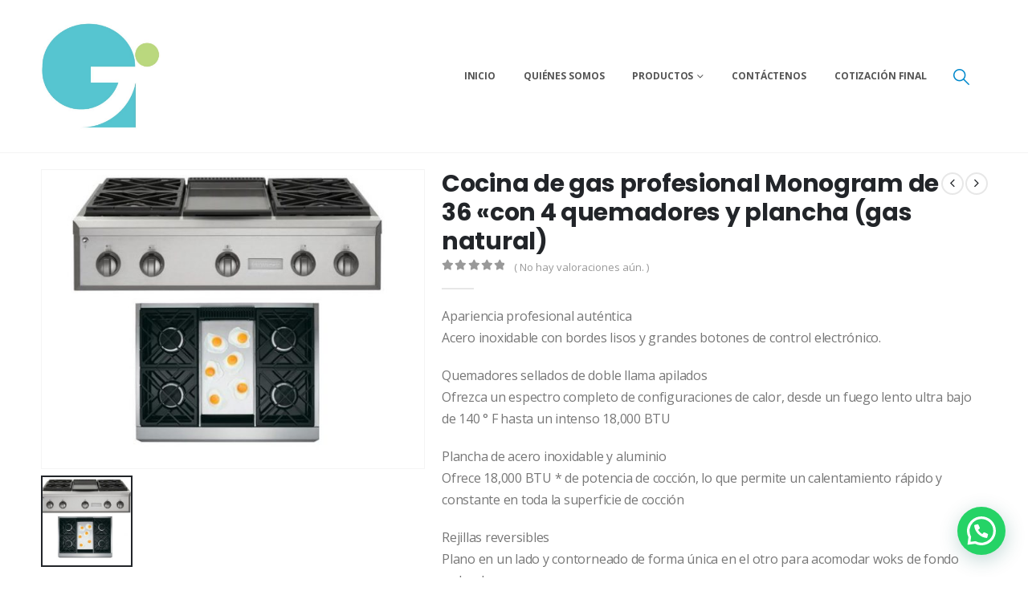

--- FILE ---
content_type: text/html; charset=UTF-8
request_url: https://gygdecr.com/producto/cocina-de-gas-profesional-monogram-de-36-con-4-quemadores-y-plancha-gas-natural/
body_size: 134402
content:
	<!DOCTYPE html>
	<html class=""  lang="es">
	<head>
		<meta http-equiv="X-UA-Compatible" content="IE=edge" />
		<meta http-equiv="Content-Type" content="text/html; charset=UTF-8" />
		<meta name="viewport" content="width=device-width, initial-scale=1, minimum-scale=1" />

		<link rel="profile" href="https://gmpg.org/xfn/11" />
		<link rel="pingback" href="https://gygdecr.com/xmlrpc.php" />
		<meta name='robots' content='index, follow, max-image-preview:large, max-snippet:-1, max-video-preview:-1' />
	<style>img:is([sizes="auto" i], [sizes^="auto," i]) { contain-intrinsic-size: 3000px 1500px }</style>
	
	<!-- This site is optimized with the Yoast SEO plugin v26.8 - https://yoast.com/product/yoast-seo-wordpress/ -->
	<title>Cocina de gas profesional Monogram de 36 &quot;con 4 quemadores y plancha (gas natural) - G&amp;G SOLUTIONS</title>
	<meta name="description" content="Cocina de gas Monogram profesional de 36 &quot; con 4 quemadores y plancha (gas natural). Quemadores sellados de doble llama apilados. Monogram" />
	<link rel="canonical" href="https://gygdecr.com/producto/cocina-de-gas-profesional-monogram-de-36-con-4-quemadores-y-plancha-gas-natural/" />
	<meta property="og:locale" content="es_ES" />
	<meta property="og:type" content="article" />
	<meta property="og:title" content="Cocina de gas profesional Monogram de 36 &quot;con 4 quemadores y plancha (gas natural) - G&amp;G SOLUTIONS" />
	<meta property="og:description" content="Cocina de gas Monogram profesional de 36 &quot; con 4 quemadores y plancha (gas natural). Quemadores sellados de doble llama apilados. Monogram" />
	<meta property="og:url" content="https://gygdecr.com/producto/cocina-de-gas-profesional-monogram-de-36-con-4-quemadores-y-plancha-gas-natural/" />
	<meta property="og:site_name" content="G&amp;G SOLUTIONS" />
	<meta property="article:modified_time" content="2020-08-29T20:56:08+00:00" />
	<meta property="og:image" content="https://gygdecr.com/wp-content/uploads/2020/06/cocina-de-gas.jpg" />
	<meta property="og:image:width" content="616" />
	<meta property="og:image:height" content="482" />
	<meta property="og:image:type" content="image/jpeg" />
	<meta name="twitter:card" content="summary_large_image" />
	<meta name="twitter:label1" content="Tiempo de lectura" />
	<meta name="twitter:data1" content="1 minuto" />
	<script type="application/ld+json" class="yoast-schema-graph">{"@context":"https://schema.org","@graph":[{"@type":"WebPage","@id":"https://gygdecr.com/producto/cocina-de-gas-profesional-monogram-de-36-con-4-quemadores-y-plancha-gas-natural/","url":"https://gygdecr.com/producto/cocina-de-gas-profesional-monogram-de-36-con-4-quemadores-y-plancha-gas-natural/","name":"Cocina de gas profesional Monogram de 36 \"con 4 quemadores y plancha (gas natural) - G&amp;G SOLUTIONS","isPartOf":{"@id":"https://gygdecr.com/#website"},"primaryImageOfPage":{"@id":"https://gygdecr.com/producto/cocina-de-gas-profesional-monogram-de-36-con-4-quemadores-y-plancha-gas-natural/#primaryimage"},"image":{"@id":"https://gygdecr.com/producto/cocina-de-gas-profesional-monogram-de-36-con-4-quemadores-y-plancha-gas-natural/#primaryimage"},"thumbnailUrl":"https://gygdecr.com/wp-content/uploads/2020/06/cocina-de-gas.jpg","datePublished":"2020-06-13T03:01:33+00:00","dateModified":"2020-08-29T20:56:08+00:00","description":"Cocina de gas Monogram profesional de 36 \" con 4 quemadores y plancha (gas natural). Quemadores sellados de doble llama apilados. Monogram","breadcrumb":{"@id":"https://gygdecr.com/producto/cocina-de-gas-profesional-monogram-de-36-con-4-quemadores-y-plancha-gas-natural/#breadcrumb"},"inLanguage":"es","potentialAction":[{"@type":"ReadAction","target":["https://gygdecr.com/producto/cocina-de-gas-profesional-monogram-de-36-con-4-quemadores-y-plancha-gas-natural/"]}]},{"@type":"ImageObject","inLanguage":"es","@id":"https://gygdecr.com/producto/cocina-de-gas-profesional-monogram-de-36-con-4-quemadores-y-plancha-gas-natural/#primaryimage","url":"https://gygdecr.com/wp-content/uploads/2020/06/cocina-de-gas.jpg","contentUrl":"https://gygdecr.com/wp-content/uploads/2020/06/cocina-de-gas.jpg","width":616,"height":482,"caption":"Cocina de gas Monogram profesional de 36"},{"@type":"BreadcrumbList","@id":"https://gygdecr.com/producto/cocina-de-gas-profesional-monogram-de-36-con-4-quemadores-y-plancha-gas-natural/#breadcrumb","itemListElement":[{"@type":"ListItem","position":1,"name":"Portada","item":"https://gygdecr.com/"},{"@type":"ListItem","position":2,"name":"Shop","item":"https://gygdecr.com/shop/"},{"@type":"ListItem","position":3,"name":"Cocina de gas profesional Monogram de 36 &#8220;con 4 quemadores y plancha (gas natural)"}]},{"@type":"WebSite","@id":"https://gygdecr.com/#website","url":"https://gygdecr.com/","name":"G&amp;G SOLUTIONS","description":"Artículos para el Hogar","potentialAction":[{"@type":"SearchAction","target":{"@type":"EntryPoint","urlTemplate":"https://gygdecr.com/?s={search_term_string}"},"query-input":{"@type":"PropertyValueSpecification","valueRequired":true,"valueName":"search_term_string"}}],"inLanguage":"es"}]}</script>
	<!-- / Yoast SEO plugin. -->


<link rel="alternate" type="application/rss+xml" title="G&amp;G SOLUTIONS &raquo; Feed" href="https://gygdecr.com/feed/" />
<link rel="alternate" type="application/rss+xml" title="G&amp;G SOLUTIONS &raquo; Feed de los comentarios" href="https://gygdecr.com/comments/feed/" />
<link rel="alternate" type="application/rss+xml" title="G&amp;G SOLUTIONS &raquo; Comentario Cocina de gas profesional Monogram de 36 «con 4 quemadores y plancha (gas natural) del feed" href="https://gygdecr.com/producto/cocina-de-gas-profesional-monogram-de-36-con-4-quemadores-y-plancha-gas-natural/feed/" />
		<link rel="shortcut icon" href="//gygdecr.com/wp-content/uploads/2020/07/logogyg.png" type="image/x-icon" />
				<link rel="apple-touch-icon" href="" />
				<link rel="apple-touch-icon" sizes="120x120" href="" />
				<link rel="apple-touch-icon" sizes="76x76" href="" />
				<link rel="apple-touch-icon" sizes="152x152" href="" />
		<script>
window._wpemojiSettings = {"baseUrl":"https:\/\/s.w.org\/images\/core\/emoji\/16.0.1\/72x72\/","ext":".png","svgUrl":"https:\/\/s.w.org\/images\/core\/emoji\/16.0.1\/svg\/","svgExt":".svg","source":{"concatemoji":"https:\/\/gygdecr.com\/wp-includes\/js\/wp-emoji-release.min.js?ver=6.8.3"}};
/*! This file is auto-generated */
!function(s,n){var o,i,e;function c(e){try{var t={supportTests:e,timestamp:(new Date).valueOf()};sessionStorage.setItem(o,JSON.stringify(t))}catch(e){}}function p(e,t,n){e.clearRect(0,0,e.canvas.width,e.canvas.height),e.fillText(t,0,0);var t=new Uint32Array(e.getImageData(0,0,e.canvas.width,e.canvas.height).data),a=(e.clearRect(0,0,e.canvas.width,e.canvas.height),e.fillText(n,0,0),new Uint32Array(e.getImageData(0,0,e.canvas.width,e.canvas.height).data));return t.every(function(e,t){return e===a[t]})}function u(e,t){e.clearRect(0,0,e.canvas.width,e.canvas.height),e.fillText(t,0,0);for(var n=e.getImageData(16,16,1,1),a=0;a<n.data.length;a++)if(0!==n.data[a])return!1;return!0}function f(e,t,n,a){switch(t){case"flag":return n(e,"\ud83c\udff3\ufe0f\u200d\u26a7\ufe0f","\ud83c\udff3\ufe0f\u200b\u26a7\ufe0f")?!1:!n(e,"\ud83c\udde8\ud83c\uddf6","\ud83c\udde8\u200b\ud83c\uddf6")&&!n(e,"\ud83c\udff4\udb40\udc67\udb40\udc62\udb40\udc65\udb40\udc6e\udb40\udc67\udb40\udc7f","\ud83c\udff4\u200b\udb40\udc67\u200b\udb40\udc62\u200b\udb40\udc65\u200b\udb40\udc6e\u200b\udb40\udc67\u200b\udb40\udc7f");case"emoji":return!a(e,"\ud83e\udedf")}return!1}function g(e,t,n,a){var r="undefined"!=typeof WorkerGlobalScope&&self instanceof WorkerGlobalScope?new OffscreenCanvas(300,150):s.createElement("canvas"),o=r.getContext("2d",{willReadFrequently:!0}),i=(o.textBaseline="top",o.font="600 32px Arial",{});return e.forEach(function(e){i[e]=t(o,e,n,a)}),i}function t(e){var t=s.createElement("script");t.src=e,t.defer=!0,s.head.appendChild(t)}"undefined"!=typeof Promise&&(o="wpEmojiSettingsSupports",i=["flag","emoji"],n.supports={everything:!0,everythingExceptFlag:!0},e=new Promise(function(e){s.addEventListener("DOMContentLoaded",e,{once:!0})}),new Promise(function(t){var n=function(){try{var e=JSON.parse(sessionStorage.getItem(o));if("object"==typeof e&&"number"==typeof e.timestamp&&(new Date).valueOf()<e.timestamp+604800&&"object"==typeof e.supportTests)return e.supportTests}catch(e){}return null}();if(!n){if("undefined"!=typeof Worker&&"undefined"!=typeof OffscreenCanvas&&"undefined"!=typeof URL&&URL.createObjectURL&&"undefined"!=typeof Blob)try{var e="postMessage("+g.toString()+"("+[JSON.stringify(i),f.toString(),p.toString(),u.toString()].join(",")+"));",a=new Blob([e],{type:"text/javascript"}),r=new Worker(URL.createObjectURL(a),{name:"wpTestEmojiSupports"});return void(r.onmessage=function(e){c(n=e.data),r.terminate(),t(n)})}catch(e){}c(n=g(i,f,p,u))}t(n)}).then(function(e){for(var t in e)n.supports[t]=e[t],n.supports.everything=n.supports.everything&&n.supports[t],"flag"!==t&&(n.supports.everythingExceptFlag=n.supports.everythingExceptFlag&&n.supports[t]);n.supports.everythingExceptFlag=n.supports.everythingExceptFlag&&!n.supports.flag,n.DOMReady=!1,n.readyCallback=function(){n.DOMReady=!0}}).then(function(){return e}).then(function(){var e;n.supports.everything||(n.readyCallback(),(e=n.source||{}).concatemoji?t(e.concatemoji):e.wpemoji&&e.twemoji&&(t(e.twemoji),t(e.wpemoji)))}))}((window,document),window._wpemojiSettings);
</script>
<style id='wp-emoji-styles-inline-css'>

	img.wp-smiley, img.emoji {
		display: inline !important;
		border: none !important;
		box-shadow: none !important;
		height: 1em !important;
		width: 1em !important;
		margin: 0 0.07em !important;
		vertical-align: -0.1em !important;
		background: none !important;
		padding: 0 !important;
	}
</style>
<link rel='stylesheet' id='wp-block-library-css' href='https://gygdecr.com/wp-includes/css/dist/block-library/style.min.css?ver=6.8.3' media='all' />
<style id='wp-block-library-theme-inline-css'>
.wp-block-audio :where(figcaption){color:#555;font-size:13px;text-align:center}.is-dark-theme .wp-block-audio :where(figcaption){color:#ffffffa6}.wp-block-audio{margin:0 0 1em}.wp-block-code{border:1px solid #ccc;border-radius:4px;font-family:Menlo,Consolas,monaco,monospace;padding:.8em 1em}.wp-block-embed :where(figcaption){color:#555;font-size:13px;text-align:center}.is-dark-theme .wp-block-embed :where(figcaption){color:#ffffffa6}.wp-block-embed{margin:0 0 1em}.blocks-gallery-caption{color:#555;font-size:13px;text-align:center}.is-dark-theme .blocks-gallery-caption{color:#ffffffa6}:root :where(.wp-block-image figcaption){color:#555;font-size:13px;text-align:center}.is-dark-theme :root :where(.wp-block-image figcaption){color:#ffffffa6}.wp-block-image{margin:0 0 1em}.wp-block-pullquote{border-bottom:4px solid;border-top:4px solid;color:currentColor;margin-bottom:1.75em}.wp-block-pullquote cite,.wp-block-pullquote footer,.wp-block-pullquote__citation{color:currentColor;font-size:.8125em;font-style:normal;text-transform:uppercase}.wp-block-quote{border-left:.25em solid;margin:0 0 1.75em;padding-left:1em}.wp-block-quote cite,.wp-block-quote footer{color:currentColor;font-size:.8125em;font-style:normal;position:relative}.wp-block-quote:where(.has-text-align-right){border-left:none;border-right:.25em solid;padding-left:0;padding-right:1em}.wp-block-quote:where(.has-text-align-center){border:none;padding-left:0}.wp-block-quote.is-large,.wp-block-quote.is-style-large,.wp-block-quote:where(.is-style-plain){border:none}.wp-block-search .wp-block-search__label{font-weight:700}.wp-block-search__button{border:1px solid #ccc;padding:.375em .625em}:where(.wp-block-group.has-background){padding:1.25em 2.375em}.wp-block-separator.has-css-opacity{opacity:.4}.wp-block-separator{border:none;border-bottom:2px solid;margin-left:auto;margin-right:auto}.wp-block-separator.has-alpha-channel-opacity{opacity:1}.wp-block-separator:not(.is-style-wide):not(.is-style-dots){width:100px}.wp-block-separator.has-background:not(.is-style-dots){border-bottom:none;height:1px}.wp-block-separator.has-background:not(.is-style-wide):not(.is-style-dots){height:2px}.wp-block-table{margin:0 0 1em}.wp-block-table td,.wp-block-table th{word-break:normal}.wp-block-table :where(figcaption){color:#555;font-size:13px;text-align:center}.is-dark-theme .wp-block-table :where(figcaption){color:#ffffffa6}.wp-block-video :where(figcaption){color:#555;font-size:13px;text-align:center}.is-dark-theme .wp-block-video :where(figcaption){color:#ffffffa6}.wp-block-video{margin:0 0 1em}:root :where(.wp-block-template-part.has-background){margin-bottom:0;margin-top:0;padding:1.25em 2.375em}
</style>
<style id='classic-theme-styles-inline-css'>
/*! This file is auto-generated */
.wp-block-button__link{color:#fff;background-color:#32373c;border-radius:9999px;box-shadow:none;text-decoration:none;padding:calc(.667em + 2px) calc(1.333em + 2px);font-size:1.125em}.wp-block-file__button{background:#32373c;color:#fff;text-decoration:none}
</style>
<style id='joinchat-button-style-inline-css'>
.wp-block-joinchat-button{border:none!important;text-align:center}.wp-block-joinchat-button figure{display:table;margin:0 auto;padding:0}.wp-block-joinchat-button figcaption{font:normal normal 400 .6em/2em var(--wp--preset--font-family--system-font,sans-serif);margin:0;padding:0}.wp-block-joinchat-button .joinchat-button__qr{background-color:#fff;border:6px solid #25d366;border-radius:30px;box-sizing:content-box;display:block;height:200px;margin:auto;overflow:hidden;padding:10px;width:200px}.wp-block-joinchat-button .joinchat-button__qr canvas,.wp-block-joinchat-button .joinchat-button__qr img{display:block;margin:auto}.wp-block-joinchat-button .joinchat-button__link{align-items:center;background-color:#25d366;border:6px solid #25d366;border-radius:30px;display:inline-flex;flex-flow:row nowrap;justify-content:center;line-height:1.25em;margin:0 auto;text-decoration:none}.wp-block-joinchat-button .joinchat-button__link:before{background:transparent var(--joinchat-ico) no-repeat center;background-size:100%;content:"";display:block;height:1.5em;margin:-.75em .75em -.75em 0;width:1.5em}.wp-block-joinchat-button figure+.joinchat-button__link{margin-top:10px}@media (orientation:landscape)and (min-height:481px),(orientation:portrait)and (min-width:481px){.wp-block-joinchat-button.joinchat-button--qr-only figure+.joinchat-button__link{display:none}}@media (max-width:480px),(orientation:landscape)and (max-height:480px){.wp-block-joinchat-button figure{display:none}}

</style>
<style id='global-styles-inline-css'>
:root{--wp--preset--aspect-ratio--square: 1;--wp--preset--aspect-ratio--4-3: 4/3;--wp--preset--aspect-ratio--3-4: 3/4;--wp--preset--aspect-ratio--3-2: 3/2;--wp--preset--aspect-ratio--2-3: 2/3;--wp--preset--aspect-ratio--16-9: 16/9;--wp--preset--aspect-ratio--9-16: 9/16;--wp--preset--color--black: #000000;--wp--preset--color--cyan-bluish-gray: #abb8c3;--wp--preset--color--white: #ffffff;--wp--preset--color--pale-pink: #f78da7;--wp--preset--color--vivid-red: #cf2e2e;--wp--preset--color--luminous-vivid-orange: #ff6900;--wp--preset--color--luminous-vivid-amber: #fcb900;--wp--preset--color--light-green-cyan: #7bdcb5;--wp--preset--color--vivid-green-cyan: #00d084;--wp--preset--color--pale-cyan-blue: #8ed1fc;--wp--preset--color--vivid-cyan-blue: #0693e3;--wp--preset--color--vivid-purple: #9b51e0;--wp--preset--color--primary: var(--porto-primary-color);--wp--preset--color--secondary: var(--porto-secondary-color);--wp--preset--color--tertiary: var(--porto-tertiary-color);--wp--preset--color--quaternary: var(--porto-quaternary-color);--wp--preset--color--dark: var(--porto-dark-color);--wp--preset--color--light: var(--porto-light-color);--wp--preset--color--primary-hover: var(--porto-primary-light-5);--wp--preset--gradient--vivid-cyan-blue-to-vivid-purple: linear-gradient(135deg,rgba(6,147,227,1) 0%,rgb(155,81,224) 100%);--wp--preset--gradient--light-green-cyan-to-vivid-green-cyan: linear-gradient(135deg,rgb(122,220,180) 0%,rgb(0,208,130) 100%);--wp--preset--gradient--luminous-vivid-amber-to-luminous-vivid-orange: linear-gradient(135deg,rgba(252,185,0,1) 0%,rgba(255,105,0,1) 100%);--wp--preset--gradient--luminous-vivid-orange-to-vivid-red: linear-gradient(135deg,rgba(255,105,0,1) 0%,rgb(207,46,46) 100%);--wp--preset--gradient--very-light-gray-to-cyan-bluish-gray: linear-gradient(135deg,rgb(238,238,238) 0%,rgb(169,184,195) 100%);--wp--preset--gradient--cool-to-warm-spectrum: linear-gradient(135deg,rgb(74,234,220) 0%,rgb(151,120,209) 20%,rgb(207,42,186) 40%,rgb(238,44,130) 60%,rgb(251,105,98) 80%,rgb(254,248,76) 100%);--wp--preset--gradient--blush-light-purple: linear-gradient(135deg,rgb(255,206,236) 0%,rgb(152,150,240) 100%);--wp--preset--gradient--blush-bordeaux: linear-gradient(135deg,rgb(254,205,165) 0%,rgb(254,45,45) 50%,rgb(107,0,62) 100%);--wp--preset--gradient--luminous-dusk: linear-gradient(135deg,rgb(255,203,112) 0%,rgb(199,81,192) 50%,rgb(65,88,208) 100%);--wp--preset--gradient--pale-ocean: linear-gradient(135deg,rgb(255,245,203) 0%,rgb(182,227,212) 50%,rgb(51,167,181) 100%);--wp--preset--gradient--electric-grass: linear-gradient(135deg,rgb(202,248,128) 0%,rgb(113,206,126) 100%);--wp--preset--gradient--midnight: linear-gradient(135deg,rgb(2,3,129) 0%,rgb(40,116,252) 100%);--wp--preset--font-size--small: 13px;--wp--preset--font-size--medium: 20px;--wp--preset--font-size--large: 36px;--wp--preset--font-size--x-large: 42px;--wp--preset--spacing--20: 0.44rem;--wp--preset--spacing--30: 0.67rem;--wp--preset--spacing--40: 1rem;--wp--preset--spacing--50: 1.5rem;--wp--preset--spacing--60: 2.25rem;--wp--preset--spacing--70: 3.38rem;--wp--preset--spacing--80: 5.06rem;--wp--preset--shadow--natural: 6px 6px 9px rgba(0, 0, 0, 0.2);--wp--preset--shadow--deep: 12px 12px 50px rgba(0, 0, 0, 0.4);--wp--preset--shadow--sharp: 6px 6px 0px rgba(0, 0, 0, 0.2);--wp--preset--shadow--outlined: 6px 6px 0px -3px rgba(255, 255, 255, 1), 6px 6px rgba(0, 0, 0, 1);--wp--preset--shadow--crisp: 6px 6px 0px rgba(0, 0, 0, 1);}:where(.is-layout-flex){gap: 0.5em;}:where(.is-layout-grid){gap: 0.5em;}body .is-layout-flex{display: flex;}.is-layout-flex{flex-wrap: wrap;align-items: center;}.is-layout-flex > :is(*, div){margin: 0;}body .is-layout-grid{display: grid;}.is-layout-grid > :is(*, div){margin: 0;}:where(.wp-block-columns.is-layout-flex){gap: 2em;}:where(.wp-block-columns.is-layout-grid){gap: 2em;}:where(.wp-block-post-template.is-layout-flex){gap: 1.25em;}:where(.wp-block-post-template.is-layout-grid){gap: 1.25em;}.has-black-color{color: var(--wp--preset--color--black) !important;}.has-cyan-bluish-gray-color{color: var(--wp--preset--color--cyan-bluish-gray) !important;}.has-white-color{color: var(--wp--preset--color--white) !important;}.has-pale-pink-color{color: var(--wp--preset--color--pale-pink) !important;}.has-vivid-red-color{color: var(--wp--preset--color--vivid-red) !important;}.has-luminous-vivid-orange-color{color: var(--wp--preset--color--luminous-vivid-orange) !important;}.has-luminous-vivid-amber-color{color: var(--wp--preset--color--luminous-vivid-amber) !important;}.has-light-green-cyan-color{color: var(--wp--preset--color--light-green-cyan) !important;}.has-vivid-green-cyan-color{color: var(--wp--preset--color--vivid-green-cyan) !important;}.has-pale-cyan-blue-color{color: var(--wp--preset--color--pale-cyan-blue) !important;}.has-vivid-cyan-blue-color{color: var(--wp--preset--color--vivid-cyan-blue) !important;}.has-vivid-purple-color{color: var(--wp--preset--color--vivid-purple) !important;}.has-black-background-color{background-color: var(--wp--preset--color--black) !important;}.has-cyan-bluish-gray-background-color{background-color: var(--wp--preset--color--cyan-bluish-gray) !important;}.has-white-background-color{background-color: var(--wp--preset--color--white) !important;}.has-pale-pink-background-color{background-color: var(--wp--preset--color--pale-pink) !important;}.has-vivid-red-background-color{background-color: var(--wp--preset--color--vivid-red) !important;}.has-luminous-vivid-orange-background-color{background-color: var(--wp--preset--color--luminous-vivid-orange) !important;}.has-luminous-vivid-amber-background-color{background-color: var(--wp--preset--color--luminous-vivid-amber) !important;}.has-light-green-cyan-background-color{background-color: var(--wp--preset--color--light-green-cyan) !important;}.has-vivid-green-cyan-background-color{background-color: var(--wp--preset--color--vivid-green-cyan) !important;}.has-pale-cyan-blue-background-color{background-color: var(--wp--preset--color--pale-cyan-blue) !important;}.has-vivid-cyan-blue-background-color{background-color: var(--wp--preset--color--vivid-cyan-blue) !important;}.has-vivid-purple-background-color{background-color: var(--wp--preset--color--vivid-purple) !important;}.has-black-border-color{border-color: var(--wp--preset--color--black) !important;}.has-cyan-bluish-gray-border-color{border-color: var(--wp--preset--color--cyan-bluish-gray) !important;}.has-white-border-color{border-color: var(--wp--preset--color--white) !important;}.has-pale-pink-border-color{border-color: var(--wp--preset--color--pale-pink) !important;}.has-vivid-red-border-color{border-color: var(--wp--preset--color--vivid-red) !important;}.has-luminous-vivid-orange-border-color{border-color: var(--wp--preset--color--luminous-vivid-orange) !important;}.has-luminous-vivid-amber-border-color{border-color: var(--wp--preset--color--luminous-vivid-amber) !important;}.has-light-green-cyan-border-color{border-color: var(--wp--preset--color--light-green-cyan) !important;}.has-vivid-green-cyan-border-color{border-color: var(--wp--preset--color--vivid-green-cyan) !important;}.has-pale-cyan-blue-border-color{border-color: var(--wp--preset--color--pale-cyan-blue) !important;}.has-vivid-cyan-blue-border-color{border-color: var(--wp--preset--color--vivid-cyan-blue) !important;}.has-vivid-purple-border-color{border-color: var(--wp--preset--color--vivid-purple) !important;}.has-vivid-cyan-blue-to-vivid-purple-gradient-background{background: var(--wp--preset--gradient--vivid-cyan-blue-to-vivid-purple) !important;}.has-light-green-cyan-to-vivid-green-cyan-gradient-background{background: var(--wp--preset--gradient--light-green-cyan-to-vivid-green-cyan) !important;}.has-luminous-vivid-amber-to-luminous-vivid-orange-gradient-background{background: var(--wp--preset--gradient--luminous-vivid-amber-to-luminous-vivid-orange) !important;}.has-luminous-vivid-orange-to-vivid-red-gradient-background{background: var(--wp--preset--gradient--luminous-vivid-orange-to-vivid-red) !important;}.has-very-light-gray-to-cyan-bluish-gray-gradient-background{background: var(--wp--preset--gradient--very-light-gray-to-cyan-bluish-gray) !important;}.has-cool-to-warm-spectrum-gradient-background{background: var(--wp--preset--gradient--cool-to-warm-spectrum) !important;}.has-blush-light-purple-gradient-background{background: var(--wp--preset--gradient--blush-light-purple) !important;}.has-blush-bordeaux-gradient-background{background: var(--wp--preset--gradient--blush-bordeaux) !important;}.has-luminous-dusk-gradient-background{background: var(--wp--preset--gradient--luminous-dusk) !important;}.has-pale-ocean-gradient-background{background: var(--wp--preset--gradient--pale-ocean) !important;}.has-electric-grass-gradient-background{background: var(--wp--preset--gradient--electric-grass) !important;}.has-midnight-gradient-background{background: var(--wp--preset--gradient--midnight) !important;}.has-small-font-size{font-size: var(--wp--preset--font-size--small) !important;}.has-medium-font-size{font-size: var(--wp--preset--font-size--medium) !important;}.has-large-font-size{font-size: var(--wp--preset--font-size--large) !important;}.has-x-large-font-size{font-size: var(--wp--preset--font-size--x-large) !important;}
:where(.wp-block-post-template.is-layout-flex){gap: 1.25em;}:where(.wp-block-post-template.is-layout-grid){gap: 1.25em;}
:where(.wp-block-columns.is-layout-flex){gap: 2em;}:where(.wp-block-columns.is-layout-grid){gap: 2em;}
:root :where(.wp-block-pullquote){font-size: 1.5em;line-height: 1.6;}
</style>
<link rel='stylesheet' id='contact-form-7-css' href='https://gygdecr.com/wp-content/plugins/contact-form-7/includes/css/styles.css?ver=6.1.4' media='all' />
<link rel='stylesheet' id='photoswipe-css' href='https://gygdecr.com/wp-content/plugins/woocommerce/assets/css/photoswipe/photoswipe.min.css?ver=10.4.3' media='all' />
<link rel='stylesheet' id='photoswipe-default-skin-css' href='https://gygdecr.com/wp-content/plugins/woocommerce/assets/css/photoswipe/default-skin/default-skin.min.css?ver=10.4.3' media='all' />
<style id='woocommerce-inline-inline-css'>
.woocommerce form .form-row .required { visibility: visible; }
</style>
<link rel='stylesheet' id='porto-css-vars-css' href='https://gygdecr.com/wp-content/uploads/porto_styles/theme_css_vars.css?ver=7.7.1' media='all' />
<link rel='stylesheet' id='js_composer_front-css' href='https://gygdecr.com/wp-content/plugins/js_composer/assets/css/js_composer.min.css?ver=8.7.2' media='all' />
<link rel='stylesheet' id='bootstrap-css' href='https://gygdecr.com/wp-content/uploads/porto_styles/bootstrap.css?ver=7.7.1' media='all' />
<link rel='stylesheet' id='porto-plugins-css' href='https://gygdecr.com/wp-content/themes/porto/css/plugins.css?ver=7.7.1' media='all' />
<link rel='stylesheet' id='porto-theme-css' href='https://gygdecr.com/wp-content/themes/porto/css/theme.css?ver=7.7.1' media='all' />
<link rel='stylesheet' id='porto-animate-css' href='https://gygdecr.com/wp-content/themes/porto/css/part/animate.css?ver=7.7.1' media='all' />
<link rel='stylesheet' id='porto-widget-contact-info-css' href='https://gygdecr.com/wp-content/themes/porto/css/part/widget-contact-info.css?ver=7.7.1' media='all' />
<link rel='stylesheet' id='porto-widget-text-css' href='https://gygdecr.com/wp-content/themes/porto/css/part/widget-text.css?ver=7.7.1' media='all' />
<link rel='stylesheet' id='porto-widget-tag-cloud-css' href='https://gygdecr.com/wp-content/themes/porto/css/part/widget-tag-cloud.css?ver=7.7.1' media='all' />
<link rel='stylesheet' id='porto-widget-follow-us-css' href='https://gygdecr.com/wp-content/themes/porto/css/part/widget-follow-us.css?ver=7.7.1' media='all' />
<link rel='stylesheet' id='porto-blog-legacy-css' href='https://gygdecr.com/wp-content/themes/porto/css/part/blog-legacy.css?ver=7.7.1' media='all' />
<link rel='stylesheet' id='porto-header-shop-css' href='https://gygdecr.com/wp-content/themes/porto/css/part/header-shop.css?ver=7.7.1' media='all' />
<link rel='stylesheet' id='porto-header-legacy-css' href='https://gygdecr.com/wp-content/themes/porto/css/part/header-legacy.css?ver=7.7.1' media='all' />
<link rel='stylesheet' id='porto-footer-legacy-css' href='https://gygdecr.com/wp-content/themes/porto/css/part/footer-legacy.css?ver=7.7.1' media='all' />
<link rel='stylesheet' id='porto-side-nav-panel-css' href='https://gygdecr.com/wp-content/themes/porto/css/part/side-nav-panel.css?ver=7.7.1' media='all' />
<link rel='stylesheet' id='porto-revslider-css' href='https://gygdecr.com/wp-content/themes/porto/css/part/revslider.css?ver=7.7.1' media='all' />
<link rel='stylesheet' id='porto-media-mobile-sidebar-css' href='https://gygdecr.com/wp-content/themes/porto/css/part/media-mobile-sidebar.css?ver=7.7.1' media='(max-width:991px)' />
<link rel='stylesheet' id='porto-shortcodes-css' href='https://gygdecr.com/wp-content/uploads/porto_styles/shortcodes.css?ver=7.7.1' media='all' />
<link rel='stylesheet' id='porto-theme-shop-css' href='https://gygdecr.com/wp-content/themes/porto/css/theme_shop.css?ver=7.7.1' media='all' />
<link rel='stylesheet' id='porto-only-product-css' href='https://gygdecr.com/wp-content/themes/porto/css/part/only-product.css?ver=7.7.1' media='all' />
<link rel='stylesheet' id='porto-shop-legacy-css' href='https://gygdecr.com/wp-content/themes/porto/css/part/shop-legacy.css?ver=7.7.1' media='all' />
<link rel='stylesheet' id='porto-shop-sidebar-base-css' href='https://gygdecr.com/wp-content/themes/porto/css/part/shop-sidebar-base.css?ver=7.7.1' media='all' />
<link rel='stylesheet' id='porto-theme-wpb-css' href='https://gygdecr.com/wp-content/themes/porto/css/theme_wpb.css?ver=7.7.1' media='all' />
<link rel='stylesheet' id='porto-dynamic-style-css' href='https://gygdecr.com/wp-content/uploads/porto_styles/dynamic_style.css?ver=7.7.1' media='all' />
<link rel='stylesheet' id='porto-type-builder-css' href='https://gygdecr.com/wp-content/plugins/porto-functionality/builders/assets/type-builder.css?ver=3.7.1' media='all' />
<link rel='stylesheet' id='porto-account-login-style-css' href='https://gygdecr.com/wp-content/themes/porto/css/theme/shop/login-style/account-login.css?ver=7.7.1' media='all' />
<link rel='stylesheet' id='porto-theme-woopage-css' href='https://gygdecr.com/wp-content/themes/porto/css/theme/shop/other/woopage.css?ver=7.7.1' media='all' />
<link rel='stylesheet' id='porto-sp-skeleton-css' href='https://gygdecr.com/wp-content/themes/porto/css/theme/shop/single-product/skeleton.css?ver=7.7.1' media='all' />
<link rel='stylesheet' id='porto-style-css' href='https://gygdecr.com/wp-content/themes/porto/style.css?ver=7.7.1' media='all' />
<style id='porto-style-inline-css'>
.side-header-narrow-bar-logo{max-width:150px}@media (min-width:992px){}.page-top ul.breadcrumb > li.home{display:inline-block}.page-top ul.breadcrumb > li.home a{position:relative;width:1em;text-indent:-9999px}.page-top ul.breadcrumb > li.home a:after{content:"\e883";font-family:'porto';float:left;text-indent:0}.product-images .img-thumbnail .inner,.product-images .img-thumbnail .inner img{-webkit-transform:none;transform:none}.sticky-product{position:fixed;top:0;left:0;width:100%;z-index:1001;background-color:#fff;box-shadow:0 3px 5px rgba(0,0,0,0.08);padding:15px 0}.sticky-product.pos-bottom{top:auto;bottom:var(--porto-icon-menus-mobile,0);box-shadow:0 -3px 5px rgba(0,0,0,0.08)}.sticky-product .container{display:-ms-flexbox;display:flex;-ms-flex-align:center;align-items:center;-ms-flex-wrap:wrap;flex-wrap:wrap}.sticky-product .sticky-image{max-width:60px;margin-right:15px}.sticky-product .add-to-cart{-ms-flex:1;flex:1;text-align:right;margin-top:5px}.sticky-product .product-name{font-size:16px;font-weight:600;line-height:inherit;margin-bottom:0}.sticky-product .sticky-detail{line-height:1.5;display:-ms-flexbox;display:flex}.sticky-product .star-rating{margin:5px 15px;font-size:1em}.sticky-product .availability{padding-top:2px}.sticky-product .sticky-detail .price{font-family:Poppins,Poppins,sans-serif;font-weight:400;margin-bottom:0;font-size:1.3em;line-height:1.5}.sticky-product.pos-top:not(.hide){top:0;opacity:1;visibility:visible;transform:translate3d( 0,0,0 )}.sticky-product.pos-top.scroll-down{opacity:0 !important;visibility:hidden;transform:translate3d( 0,-100%,0 )}.sticky-product.sticky-ready{transition:left .3s,visibility 0.3s,opacity 0.3s,transform 0.3s,top 0.3s ease}.sticky-product .quantity.extra-type{display:none}@media (min-width:992px){body.single-product .sticky-product .container{padding-left:calc(var(--porto-grid-gutter-width) / 2);padding-right:calc(var(--porto-grid-gutter-width) / 2)}}.sticky-product .container{padding-left:var(--porto-fluid-spacing);padding-right:var(--porto-fluid-spacing)}@media (max-width:768px){.sticky-product .sticky-image,.sticky-product .sticky-detail,.sticky-product{display:none}.sticky-product.show-mobile{display:block;padding-top:10px;padding-bottom:10px}.sticky-product.show-mobile .add-to-cart{margin-top:0}.sticky-product.show-mobile .single_add_to_cart_button{margin:0;width:100%}}#login-form-popup{max-width:480px}.page-top{padding:10px 0;min-height:44px}.main-content,.left-sidebar,.right-sidebar{padding-top:0}.ls-80{letter-spacing:.08em}.ls-n-20{letter-spacing:-.02em}.ls-150{letter-spacing:.15em}.home-banner-slider h2.vc_custom_heading,.custom-font4{font-family:'Segoe Script','Savoye LET'}.btn-modern{font-family:Poppins;font-weight:700;letter-spacing:.01em;padding:1em 1.6em}.btn-modern.btn-lg{font-size:1em;padding-left:2.8em;padding-right:2.8em}.btn-modern.btn-xl{font-size:1.1428em;padding:1.25em 3em}.btn-modern.vc_btn3-block{letter-spacing:.15em}.porto-block-html-top{font-family:Poppins;font-weight:500;font-size:.9286em;line-height:1.4;letter-spacing:.025em;overflow:hidden}.porto-block-html-top .mfp-close{top:50%;transform:translateY(-50%) rotateZ(45deg);color:inherit;opacity:.7}.porto-block-html-top small{font-size:.8461em;font-weight:400;opacity:.5}.porto-block-html-top a{text-transform:uppercase;display:inline-block;padding:.4rem .5rem;font-size:0.625rem;font-weight:700;background:#0075af;color:#fff;text-decoration:none}#header{border-bottom:1px solid #f4f4f4}#header .header-top{letter-spacing:.025em}#header .header-top .top-links > li.menu-item > a{text-transform:none}#header .separator{height:1.6em}#header .share-links a{width:26px;height:26px}#header .share-links a:not(:hover){background:none;color:inherit}#header .main-menu > li.menu-item,.main-menu-wrap .main-menu .menu-custom-block a:not(:last-child){margin-right:35px}#header .porto-sicon-box{margin-bottom:0}#header .porto-sicon-box .porto-sicon-img{margin-right:8px}#header .wishlist i,#header .my-account i{font-size:27px;display:block}#header .searchform-popup .search-toggle{width:30px}#header .searchform input{height:40px}#header .searchform select,#header .searchform button,#header .searchform .selectric .label{height:40px;line-height:40px}#header .searchform .selectric .label{padding-left:15px}@media (min-width:992px){#header .header-main .header-left{flex:0 0 16.6666%}#header .header-main .header-right,#header .searchform .text{flex:1}#header .searchform-popup{flex:1;padding-left:10px}#header .searchform{width:100%;box-shadow:none}#header .searchform.searchform-cats input{width:100%}}@media (max-width:767px){#header .header-top .header-right{-ms-flex:1;flex:1;-ms-flex-pack:start;justify-content:flex-start}#header .header-top .view-switcher{margin-left:0}#header .header-top .share-links{-ms-flex:1;flex:1}#header .header-top .separator{display:none}}@media (max-width:575px){#header .header-right .searchform{right:-120px}}.header-bottom .container{position:relative}.header-bottom .container:before{content:'';position:absolute;top:0;left:10px;right:10px;width:calc(100% - 20px);border-top:1px solid #f4f4f4}#mini-cart{font-size:32px !important}#mini-cart .minicart-icon{width:25px;height:20px;border:2px solid #222529;border-radius:0 0 5px 5px;position:relative;opacity:.9;margin:6px 3px 0}#mini-cart .minicart-icon:before{content:'';position:absolute;border:2px solid;border-color:inherit;border-bottom:none;border-radius:10px 10px 0 0;left:50%;top:-8px;margin-left:-7.5px;width:15px;height:11px}@media (max-width:991px){#header .header-top .top-links,#header .separator:first-of-type{display:none}}.slider-title{font-size:1.125rem;letter-spacing:-0.02em}.coupon-sale-text{transform:rotate(-2deg);letter-spacing:-0.01em;position:relative}.coupon-sale-text b{display:inline-block;font-size:1.6em;font-weight:700;padding:5px 8px;background-color:#ff7272;color:#fff}.coupon-sale-light-bg b{background:#fff;color:#222529}.coupon-sale-text i{font-style:normal;position:absolute;left:-2.25em;top:50%;transform:translateY(-50%) rotate(-90deg);font-size:.65em;opacity:.6;letter-spacing:0}.top-icon .porto-sicon-header{margin-bottom:.75rem}.top-icon .porto-sicon-header p{font-family:Poppins;margin-bottom:0}article.post-grid .clearfix,article.post .post-meta i{display:none}article.post .post-meta{margin-top:-.75rem}article.post .post-meta a{color:#999;font-size:.625rem;text-transform:uppercase}.blog-posts .post .entry-title{font-family:Open Sans;font-size:1.125rem;font-weight:700;line-height:1}.blog-posts .post .entry-title a{color:inherit}.blog-posts .post p{font-size:.9286em}article.post .post-image .post-date{right:auto;left:10px;font-family:Poppins;background:#222529;letter-spacing:.05em;width:45px}article.post .post-date .day{background:none;color:#fff;padding-bottom:0;font-size:1.125rem;line-height:1}article.post .post-date .month{background:none;padding-bottom:8px;line-height:1;font-size:.7rem;text-transform:uppercase;opacity:.6;font-weight:400}.widget .widget-title,.widget .widgettitle,#footer .widget-title{font-size:1rem}.porto-products.title-border-middle>.section-title{margin-bottom:.5rem}.add-links .add_to_cart_button,.add-links .add_to_cart_read_more{font-size:.75rem;font-weight:600 !important}#mini-cart .buttons a{background:#010204}ul.products li.product:hover .add-links .add_to_cart_button,ul.products li.product:hover .add-links .add_to_cart_read_more{background:#2b2b2d;border-color:#2b2b2d}.products-slider.owl-carousel .product{margin-bottom:25px;margin-top:10px}.products-slider.owl-carousel .owl-item:hover{z-index:2}ul.products:not(.list) li.product-col:hover .product-image{box-shadow:none}ul.products:not(.list) li.product-col:hover .product-inner{box-shadow:0 5px 25px 0 rgba(0,0,0,.08)}.add-links .add_to_cart_button{padding:0 1.2em;color:#6f6e6b}.add-links .add_to_cart_button:before{display:none}li.product-col:hover .add-links .add_to_cart_button{padding:0 .7143em}li.product-col:hover .add-links .add_to_cart_button:before{display:inline-block}.labels .onhot,.labels .onsale{border-radius:12px;padding-left:.8em;padding-right:.8em}.products-slider.owl-carousel .owl-stage-outer{padding-left:5px;padding-right:5px;margin-left:-5px;margin-right:-5px}@media (max-width:575px){.products-slider.owl-carousel .owl-stage-outer{padding-left:2px;padding-right:2px;margin-left:-2px;margin-right:-2px}}li.product-category .thumb-info,li.product-category .thumb-info img,li.product-category .thumb-info-wrapper:after{border-radius:50%}ul.category-color-dark li.product-category .thumb-info-title{background:#fff;padding:.75rem .5rem1.25rem}ul.products li.product-category .thumb-info h3{letter-spacing:0;font-family:Poppins}li.product-col.product-default h3,ul.product_list_widget li .product-details a{color:#222529}ul.grid li.product-col h3{margin-left:.5rem;margin-right:.5rem}#footer .footer-main .container:after{content:'';display:block;position:absolute;left:10px;right:10px;bottom:0;border-bottom:1px solid #313438}#footer .contact-details i{display:none}#footer .contact-details span{padding-left:0;line-height:1.4}#footer .contact-details strong{padding-left:0;text-transform:uppercase;line-height:1.4}#footer .share-links a{width:40px;height:40px;border-radius:20px;border:1px solid #313438;box-shadow:none}#footer .widget .tagcloud a{background:none;color:inherit;border-radius:0;font-size:11px !important;font-weight:400;text-transform:none;padding:.6em;border:1px solid #313438}#footer .widget .tagcloud a:hover{border-color:#fff;color:#fff}#footer .widget_wysija_cont .wysija-paragraph{display:block;margin-bottom:1rem}#footer .widget_wysija_cont .wysija-input{border-radius:30px;background:#292c30;padding-left:1.5rem;font-size:0.8125rem}#footer .widget_wysija_cont .wysija-submit{border-radius:30px;padding:0 1.75rem;font-size:0.8125rem;font-weight:700}.newsletter-popup-form .formError .formErrorContent{color:#fff !important;width:165px}.newsletter-popup-form .wysija-submit:hover{background:#e6e6e6}.newsletter-popup-form{position:relative;max-width:700px;width:100%;margin-left:auto;margin-right:auto;box-shadow:0 10px 25px rgba(0,0,0,0.5);background:url(//sw-themes.com/porto_dummy/wp-content/uploads/2016/06/newsletter_popup_bg.jpg) no-repeat;background-size:cover;padding:30px 30px 10px;background-position:center bottom}.newsletter-popup-form .porto-modal-content{max-width:332px;padding:0;text-align:center;width:100%;background:none}.newsletter-popup-form h2{color:#313131;font-size:16px;font-weight:700;letter-spacing:0;margin:20px 0 12px}.newsletter-popup-form .widget_wysija{color:#444;font-size:13px;line-height:1.4}.newsletter-popup-form .widget_wysija:after{content:'';display:block;clear:both}.newsletter-popup-form .wysija-paragraph{float:left;margin-top:0;text-align:left;width:83%;margin-bottom:15px}.newsletter-popup-form .wysija-submit{background:#fff;border-color:#ccc;border-radius:0 5px 5px 0;color:#686868;float:left;margin-left:-2px;margin-top:0;padding:0 12px;height:34px}.newsletter-popup-form .wysija-input{border:1px solid #ccc;border-radius:5px 0 0 5px;box-shadow:0 1px 1px rgba(0,0,0,0.075) inset;color:#bfbfa6;font-size:13px;padding:7px 12px;width:100%}.newsletter-popup-form .checkbox{color:#777;font-size:11px}.newsletter-notification-form > .vc_column-inner{padding-top:0 !important}.rtl .newsletter-popup-form .wysija-paragraph{float:right;text-align:right}.rtl .newsletter-popup-form .wysija-submit{border-radius:5px 0 0 5px;float:right;margin-right:-2px;margin-left:0}.rtl .newsletter-popup-form .wysija-input{border-radius:0 5px 5px 0}#header .header-top{display:none!important}#header .porto-sicon-box{display:none!important}.porto-icon-user-2{display:none!important}.porto-icon-wishlist-2{display:none!important}#mini-cart .cart-head{display:none!important}
</style>
<link rel='stylesheet' id='porto-360-gallery-css' href='https://gygdecr.com/wp-content/themes/porto/inc/lib/threesixty/threesixty.css?ver=7.7.1' media='all' />
<link rel='stylesheet' id='styles-child-css' href='https://gygdecr.com/wp-content/themes/gyg-solutions/style.css?ver=6.8.3' media='all' />
<script src="https://gygdecr.com/wp-includes/js/jquery/jquery.min.js?ver=3.7.1" id="jquery-core-js"></script>
<script src="https://gygdecr.com/wp-includes/js/jquery/jquery-migrate.min.js?ver=3.4.1" id="jquery-migrate-js"></script>
<script src="https://gygdecr.com/wp-content/plugins/woocommerce/assets/js/jquery-blockui/jquery.blockUI.min.js?ver=2.7.0-wc.10.4.3" id="wc-jquery-blockui-js" data-wp-strategy="defer"></script>
<script id="wc-add-to-cart-js-extra">
var wc_add_to_cart_params = {"ajax_url":"\/wp-admin\/admin-ajax.php","wc_ajax_url":"\/?wc-ajax=%%endpoint%%","i18n_view_cart":"Ver carrito","cart_url":"https:\/\/gygdecr.com","is_cart":"","cart_redirect_after_add":"no"};
</script>
<script src="https://gygdecr.com/wp-content/plugins/woocommerce/assets/js/frontend/add-to-cart.min.js?ver=10.4.3" id="wc-add-to-cart-js" data-wp-strategy="defer"></script>
<script src="https://gygdecr.com/wp-content/plugins/woocommerce/assets/js/photoswipe/photoswipe.min.js?ver=4.1.1-wc.10.4.3" id="wc-photoswipe-js" defer data-wp-strategy="defer"></script>
<script src="https://gygdecr.com/wp-content/plugins/woocommerce/assets/js/photoswipe/photoswipe-ui-default.min.js?ver=4.1.1-wc.10.4.3" id="wc-photoswipe-ui-default-js" defer data-wp-strategy="defer"></script>
<script id="wc-single-product-js-extra">
var wc_single_product_params = {"i18n_required_rating_text":"Por favor elige una puntuaci\u00f3n","i18n_rating_options":["1 de 5 estrellas","2 de 5 estrellas","3 de 5 estrellas","4 de 5 estrellas","5 de 5 estrellas"],"i18n_product_gallery_trigger_text":"Ver galer\u00eda de im\u00e1genes a pantalla completa","review_rating_required":"yes","flexslider":{"rtl":false,"animation":"slide","smoothHeight":true,"directionNav":false,"controlNav":"thumbnails","slideshow":false,"animationSpeed":500,"animationLoop":false,"allowOneSlide":false},"zoom_enabled":"","zoom_options":[],"photoswipe_enabled":"1","photoswipe_options":{"shareEl":false,"closeOnScroll":false,"history":false,"hideAnimationDuration":0,"showAnimationDuration":0},"flexslider_enabled":""};
</script>
<script src="https://gygdecr.com/wp-content/plugins/woocommerce/assets/js/frontend/single-product.min.js?ver=10.4.3" id="wc-single-product-js" defer data-wp-strategy="defer"></script>
<script src="https://gygdecr.com/wp-content/plugins/woocommerce/assets/js/js-cookie/js.cookie.min.js?ver=2.1.4-wc.10.4.3" id="wc-js-cookie-js" defer data-wp-strategy="defer"></script>
<script id="woocommerce-js-extra">
var woocommerce_params = {"ajax_url":"\/wp-admin\/admin-ajax.php","wc_ajax_url":"\/?wc-ajax=%%endpoint%%","i18n_password_show":"Mostrar contrase\u00f1a","i18n_password_hide":"Ocultar contrase\u00f1a"};
</script>
<script src="https://gygdecr.com/wp-content/plugins/woocommerce/assets/js/frontend/woocommerce.min.js?ver=10.4.3" id="woocommerce-js" defer data-wp-strategy="defer"></script>
<script src="https://gygdecr.com/wp-content/plugins/js_composer/assets/js/vendors/woocommerce-add-to-cart.js?ver=8.7.2" id="vc_woocommerce-add-to-cart-js-js"></script>
<script id="wc-cart-fragments-js-extra">
var wc_cart_fragments_params = {"ajax_url":"\/wp-admin\/admin-ajax.php","wc_ajax_url":"\/?wc-ajax=%%endpoint%%","cart_hash_key":"wc_cart_hash_5416c489a9f2ff49a920ed7957bac449","fragment_name":"wc_fragments_5416c489a9f2ff49a920ed7957bac449","request_timeout":"15000"};
</script>
<script src="https://gygdecr.com/wp-content/plugins/woocommerce/assets/js/frontend/cart-fragments.min.js?ver=10.4.3" id="wc-cart-fragments-js" defer data-wp-strategy="defer"></script>
<script></script><link rel="https://api.w.org/" href="https://gygdecr.com/wp-json/" /><link rel="alternate" title="JSON" type="application/json" href="https://gygdecr.com/wp-json/wp/v2/product/196" /><link rel="EditURI" type="application/rsd+xml" title="RSD" href="https://gygdecr.com/xmlrpc.php?rsd" />
<meta name="generator" content="WordPress 6.8.3" />
<meta name="generator" content="WooCommerce 10.4.3" />
<link rel='shortlink' href='https://gygdecr.com/?p=196' />
<link rel="alternate" title="oEmbed (JSON)" type="application/json+oembed" href="https://gygdecr.com/wp-json/oembed/1.0/embed?url=https%3A%2F%2Fgygdecr.com%2Fproducto%2Fcocina-de-gas-profesional-monogram-de-36-con-4-quemadores-y-plancha-gas-natural%2F" />
<link rel="alternate" title="oEmbed (XML)" type="text/xml+oembed" href="https://gygdecr.com/wp-json/oembed/1.0/embed?url=https%3A%2F%2Fgygdecr.com%2Fproducto%2Fcocina-de-gas-profesional-monogram-de-36-con-4-quemadores-y-plancha-gas-natural%2F&#038;format=xml" />

		<!-- GA Google Analytics @ https://m0n.co/ga -->
		<script>
			(function(i,s,o,g,r,a,m){i['GoogleAnalyticsObject']=r;i[r]=i[r]||function(){
			(i[r].q=i[r].q||[]).push(arguments)},i[r].l=1*new Date();a=s.createElement(o),
			m=s.getElementsByTagName(o)[0];a.async=1;a.src=g;m.parentNode.insertBefore(a,m)
			})(window,document,'script','https://www.google-analytics.com/analytics.js','ga');
			ga('create', 'UA-176751740-1', 'auto');
			ga('set', 'forceSSL', true);
			ga('send', 'pageview');
		</script>

	<!-- Global site tag (gtag.js) - Google Analytics -->
<script async src="https://www.googletagmanager.com/gtag/js?id=UA-176751740-1"></script>
<script>
  window.dataLayer = window.dataLayer || [];
  function gtag(){dataLayer.push(arguments);}
  gtag('js', new Date());

  gtag('config', 'UA-176751740-1');
</script>

		<script type="text/javascript" id="webfont-queue">
		WebFontConfig = {
			google: { families: [ 'Open+Sans:400,500,600,700,800','Poppins:400,500,600,700,800','Oswald:400,600,700' ] }
		};
		(function(d) {
			var wf = d.createElement('script'), s = d.scripts[d.scripts.length - 1];
			wf.src = 'https://gygdecr.com/wp-content/themes/porto/js/libs/webfont.js';
			wf.async = true;
			s.parentNode.insertBefore(wf, s);
		})(document);</script>
			<noscript><style>.woocommerce-product-gallery{ opacity: 1 !important; }</style></noscript>
	<meta name="generator" content="Powered by WPBakery Page Builder - drag and drop page builder for WordPress."/>
<meta name="generator" content="Powered by Slider Revolution 6.7.38 - responsive, Mobile-Friendly Slider Plugin for WordPress with comfortable drag and drop interface." />
<script>function setREVStartSize(e){
			//window.requestAnimationFrame(function() {
				window.RSIW = window.RSIW===undefined ? window.innerWidth : window.RSIW;
				window.RSIH = window.RSIH===undefined ? window.innerHeight : window.RSIH;
				try {
					var pw = document.getElementById(e.c).parentNode.offsetWidth,
						newh;
					pw = pw===0 || isNaN(pw) || (e.l=="fullwidth" || e.layout=="fullwidth") ? window.RSIW : pw;
					e.tabw = e.tabw===undefined ? 0 : parseInt(e.tabw);
					e.thumbw = e.thumbw===undefined ? 0 : parseInt(e.thumbw);
					e.tabh = e.tabh===undefined ? 0 : parseInt(e.tabh);
					e.thumbh = e.thumbh===undefined ? 0 : parseInt(e.thumbh);
					e.tabhide = e.tabhide===undefined ? 0 : parseInt(e.tabhide);
					e.thumbhide = e.thumbhide===undefined ? 0 : parseInt(e.thumbhide);
					e.mh = e.mh===undefined || e.mh=="" || e.mh==="auto" ? 0 : parseInt(e.mh,0);
					if(e.layout==="fullscreen" || e.l==="fullscreen")
						newh = Math.max(e.mh,window.RSIH);
					else{
						e.gw = Array.isArray(e.gw) ? e.gw : [e.gw];
						for (var i in e.rl) if (e.gw[i]===undefined || e.gw[i]===0) e.gw[i] = e.gw[i-1];
						e.gh = e.el===undefined || e.el==="" || (Array.isArray(e.el) && e.el.length==0)? e.gh : e.el;
						e.gh = Array.isArray(e.gh) ? e.gh : [e.gh];
						for (var i in e.rl) if (e.gh[i]===undefined || e.gh[i]===0) e.gh[i] = e.gh[i-1];
											
						var nl = new Array(e.rl.length),
							ix = 0,
							sl;
						e.tabw = e.tabhide>=pw ? 0 : e.tabw;
						e.thumbw = e.thumbhide>=pw ? 0 : e.thumbw;
						e.tabh = e.tabhide>=pw ? 0 : e.tabh;
						e.thumbh = e.thumbhide>=pw ? 0 : e.thumbh;
						for (var i in e.rl) nl[i] = e.rl[i]<window.RSIW ? 0 : e.rl[i];
						sl = nl[0];
						for (var i in nl) if (sl>nl[i] && nl[i]>0) { sl = nl[i]; ix=i;}
						var m = pw>(e.gw[ix]+e.tabw+e.thumbw) ? 1 : (pw-(e.tabw+e.thumbw)) / (e.gw[ix]);
						newh =  (e.gh[ix] * m) + (e.tabh + e.thumbh);
					}
					var el = document.getElementById(e.c);
					if (el!==null && el) el.style.height = newh+"px";
					el = document.getElementById(e.c+"_wrapper");
					if (el!==null && el) {
						el.style.height = newh+"px";
						el.style.display = "block";
					}
				} catch(e){
					console.log("Failure at Presize of Slider:" + e)
				}
			//});
		  };</script>
<noscript><style> .wpb_animate_when_almost_visible { opacity: 1; }</style></noscript>	</head>
	<body class="wp-singular product-template-default single single-product postid-196 wp-embed-responsive wp-theme-porto wp-child-theme-gyg-solutions theme-porto woocommerce woocommerce-page woocommerce-no-js login-popup full blog-1 wpb-js-composer js-comp-ver-8.7.2 vc_responsive">
	
	<div class="page-wrapper"><!-- page wrapper -->
		
											<!-- header wrapper -->
				<div class="header-wrapper">
										<header id="header" class="header-18">
	
	<div class="header-main">
		<div class="container">
			<div class="header-left">
			
	<div class="logo">
	<a aria-label="Site Logo" href="https://gygdecr.com/" title="G&amp;G SOLUTIONS - Artículos para el Hogar"  rel="home">
		<img class="img-responsive standard-logo retina-logo" width="537" height="487" src="//gygdecr.com/wp-content/uploads/2022/11/GyGLogo.jpg" alt="G&amp;G SOLUTIONS" />	</a>
	</div>
				</div>

			<div class="header-right">
				<div>
					<div id="main-menu">
					<ul id="menu-main-menu" class="main-menu mega-menu show-arrow"><li id="nav-menu-item-2317" class="menu-item menu-item-type-post_type menu-item-object-page menu-item-home narrow"><a href="https://gygdecr.com/">Inicio</a></li>
<li id="nav-menu-item-2321" class="menu-item menu-item-type-post_type menu-item-object-page narrow"><a href="https://gygdecr.com/quienes-somos/">Quiénes Somos</a></li>
<li id="nav-menu-item-2316" class="menu-item menu-item-type-post_type menu-item-object-page menu-item-has-children current_page_parent has-sub wide col-3"><a href="https://gygdecr.com/shop/">PRODUCTOS</a>
<div class="popup" data-popup-mw="650"><div class="inner" style="background-repeat:no-repeat;max-width:650px;"><ul class="sub-menu porto-wide-sub-menu">
	<li id="nav-menu-item-2313" class="menu-item menu-item-type-custom menu-item-object-custom menu-item-has-children sub" data-cols="1"><a class="nolink" href="#">Los Mejores</a>
	<ul class="sub-menu">
		<li id="nav-menu-item-2323" class="menu-item menu-item-type-custom menu-item-object-custom"><a href="https://gygdecr.com/categoria-producto/aires-acondicionados/">Aires Acondicionados</a></li>
		<li id="nav-menu-item-2390" class="menu-item menu-item-type-custom menu-item-object-custom"><a href="https://gygdecr.com/categoria-producto/cajon-calentador/">Cajón Calentador</a></li>
		<li id="nav-menu-item-2391" class="menu-item menu-item-type-custom menu-item-object-custom"><a href="https://gygdecr.com/categoria-producto/camara-de-refrigeracion/">Cámaras de Refrigeración</a></li>
		<li id="nav-menu-item-2392" class="menu-item menu-item-type-custom menu-item-object-custom"><a href="https://gygdecr.com/categoria-producto/cava-de-vino/">Cavas de Vino</a></li>
		<li id="nav-menu-item-2454" class="menu-item menu-item-type-custom menu-item-object-custom"><a href="https://gygdecr.com/categoria-producto/centro-de-bebidas/">Centro de Bebidas</a></li>
		<li id="nav-menu-item-2393" class="menu-item menu-item-type-custom menu-item-object-custom"><a href="https://gygdecr.com/categoria-producto/cocina/">Cocinas</a></li>
		<li id="nav-menu-item-2394" class="menu-item menu-item-type-custom menu-item-object-custom"><a href="https://gygdecr.com/categoria-producto/congeladores/">Congeladores</a></li>
	</ul>
</li>
	<li id="nav-menu-item-2344" class="menu-item menu-item-type-custom menu-item-object-custom menu-item-has-children sub" data-cols="0.9"><a class="nolink" href="#">Productos</a>
	<ul class="sub-menu">
		<li id="nav-menu-item-2395" class="menu-item menu-item-type-custom menu-item-object-custom"><a href="https://gygdecr.com/categoria-producto/dispensador-de-agua/">Dispensadores de Agua</a></li>
		<li id="nav-menu-item-2396" class="menu-item menu-item-type-custom menu-item-object-custom"><a href="https://gygdecr.com/categoria-producto/estufas/">Estufas</a></li>
		<li id="nav-menu-item-2397" class="menu-item menu-item-type-custom menu-item-object-custom"><a href="https://gygdecr.com/categoria-producto/extractores-de-grasa/">Extractores de Grasa</a></li>
		<li id="nav-menu-item-2398" class="menu-item menu-item-type-custom menu-item-object-custom"><a href="https://gygdecr.com/categoria-producto/hornos/">Hornos Empotrados</a></li>
		<li id="nav-menu-item-2399" class="menu-item menu-item-type-custom menu-item-object-custom"><a href="https://gygdecr.com/categoria-producto/horno-microondas/">Hornos de Microondas</a></li>
		<li id="nav-menu-item-2400" class="menu-item menu-item-type-custom menu-item-object-custom"><a href="https://gygdecr.com/categoria-producto/lavadoras/">Lavadoras</a></li>
		<li id="nav-menu-item-2401" class="menu-item menu-item-type-custom menu-item-object-custom"><a href="https://gygdecr.com/categoria-producto/lavaplatos/">Lavaplatos</a></li>
	</ul>
</li>
	<li id="nav-menu-item-2408" class="menu-item menu-item-type-custom menu-item-object-custom menu-item-has-children sub" data-cols="1"><a class="nolink" href="#">Y Precios</a>
	<ul class="sub-menu">
		<li id="nav-menu-item-2402" class="menu-item menu-item-type-custom menu-item-object-custom"><a href="https://gygdecr.com/categoria-producto/maquina-de-hacer-hielo/">Máquina de Hacer Hielo</a></li>
		<li id="nav-menu-item-2403" class="menu-item menu-item-type-custom menu-item-object-custom"><a href="https://gygdecr.com/categoria-producto/plantilla-de-empotrar/">Plantilla de Empotrar</a></li>
		<li id="nav-menu-item-2404" class="menu-item menu-item-type-custom menu-item-object-custom"><a href="https://gygdecr.com/categoria-producto/plantillas-de-gas/">Plantilla a Gas</a></li>
		<li id="nav-menu-item-2405" class="menu-item menu-item-type-custom menu-item-object-custom"><a href="https://gygdecr.com/categoria-producto/refrigeradoras/">Refrigeradoras</a></li>
		<li id="nav-menu-item-2406" class="menu-item menu-item-type-custom menu-item-object-custom"><a href="https://gygdecr.com/categoria-producto/secadoras-de-ropa/">Secadoras de Ropa</a></li>
		<li id="nav-menu-item-2407" class="menu-item menu-item-type-custom menu-item-object-custom"><a href="https://gygdecr.com/categoria-producto/triturador-de-alimentos/">Triturador de Alimentos</a></li>
	</ul>
</li>
</ul></div></div>
</li>
<li id="nav-menu-item-2416" class="menu-item menu-item-type-post_type menu-item-object-page narrow"><a href="https://gygdecr.com/contactenos/">Contáctenos</a></li>
<li id="nav-menu-item-2437" class="menu-item menu-item-type-post_type menu-item-object-page narrow pos-right"><a href="https://gygdecr.com/cotizacion-final/">Cotización Final</a></li>
</ul>					</div>
					<a class="mobile-toggle" role="button" href="#" aria-label="Mobile Menu"><i class="fas fa-bars"></i></a>					<div class="block-nowrap">
					<div class="searchform-popup search-popup large-search-layout search-dropdown search-rounded"><a  class="search-toggle" role="button" aria-label="Search Toggle" href="#"><i class="porto-icon-magnifier"></i><span class="search-text">Search</span></a>	<form action="https://gygdecr.com/" method="get"
		class="searchform search-layout-large searchform-cats">
		<div class="searchform-fields">
			<span class="text"><input name="s" type="text" value="" placeholder="Buscar" autocomplete="off" /></span>
							<input type="hidden" name="post_type" value="product"/>
				<select aria-label="Search Categories"  name='product_cat' id='product_cat' class='cat'>
	<option value='0'>All Categories</option>
	<option class="level-0" value="plantillas-de-gas">Plantillas de Gas</option>
	<option class="level-0" value="refrigeradoras">Refrigeradoras</option>
	<option class="level-0" value="horno-microondas">Hornos de Microondas</option>
	<option class="level-0" value="cocina">Cocinas</option>
	<option class="level-0" value="lavaplatos">Lavaplatos</option>
	<option class="level-0" value="congeladores">Congeladores</option>
	<option class="level-0" value="maquina-de-hacer-hielo">Máquina de hacer Hielo</option>
	<option class="level-0" value="plantilla-de-empotrar">Plantilla de Empotrar</option>
	<option class="level-0" value="estufas">Estufas</option>
	<option class="level-0" value="hornos">Hornos de Empotrar</option>
	<option class="level-0" value="extractores-de-grasa">Extractores de Grasa</option>
	<option class="level-0" value="cajon-calentador">Cajón Calentador</option>
	<option class="level-0" value="lavadoras">Lavadoras</option>
	<option class="level-0" value="secadoras-de-ropa">Secadoras de ropa</option>
	<option class="level-0" value="dispensador-de-agua">Dispensadores de agua</option>
	<option class="level-0" value="cava-de-vino">Cavas de Vino</option>
	<option class="level-0" value="triturador-de-alimentos">Triturador de Alimentos</option>
	<option class="level-0" value="aires-acondicionados">Aires Acondicionados</option>
	<option class="level-0" value="camara-de-refrigeracion">Cámaras de Refrigeración</option>
	<option class="level-0" value="centro-de-bebidas">Centro de Bebidas</option>
	<option class="level-0" value="monogram">Monogram</option>
</select>
			<span class="button-wrap">
				<button class="btn btn-special" aria-label="Search" title="Search" type="submit">
					<i class="porto-icon-magnifier"></i>
				</button>
							</span>
		</div>
				<div class="live-search-list"></div>
			</form>
	</div>					</div>

							<div id="mini-cart" aria-haspopup="true" class="mini-cart minicart-arrow-alt">
			<div class="cart-head">
			<span class="cart-icon"><i class="minicart-icon porto-icon-bag-2"></i><span class="cart-items">0</span></span><span class="cart-items-text">0 items</span>			</div>
			<div class="cart-popup widget_shopping_cart">
				<div class="widget_shopping_cart_content">
									<div class="cart-loading"></div>
								</div>
			</div>
				</div>
						</div>

				
			</div>
		</div>
			</div>
</header>

									</div>
				<!-- end header wrapper -->
			
			
			
		<div id="main" class="column1 boxed no-breadcrumbs"><!-- main -->

			<div class="container">
			<div class="row main-content-wrap">

			<!-- main content -->
			<div class="main-content col-lg-12">

			
	<div id="primary" class="content-area"><main id="content" class="site-main">

					
			<div class="woocommerce-notices-wrapper"></div>
<div id="product-196" class="product type-product post-196 status-publish first instock product_cat-cocina product_cat-monogram has-post-thumbnail shipping-taxable product-type-simple product-layout-default skeleton-loading">
	<script type="text/template">"\r\n\t<div class=\"product-summary-wrap\">\r\n\t\t\t\t\t<div class=\"row\">\r\n\t\t\t\t<div class=\"summary-before col-md-5\">\r\n\t\t\t\t\t\t\t<div class=\"labels\"><\/div><div class=\"woocommerce-product-gallery woocommerce-product-gallery--with-images images\">\r\n\t<div class=\"woocommerce-product-gallery__wrapper\">\r\n<div class=\"product-images images\">\r\n\t<div class=\"product-image-slider owl-carousel show-nav-hover has-ccols ccols-1\"><div class=\"img-thumbnail\"><div class=\"inner\"><img width=\"600\" height=\"469\" src=\"https:\/\/gygdecr.com\/wp-content\/uploads\/2020\/06\/cocina-de-gas-600x469.jpg\" class=\"woocommerce-main-image wp-post-image\" alt=\"Cocina de gas Monogram profesional de 36\" href=\"https:\/\/gygdecr.com\/wp-content\/uploads\/2020\/06\/cocina-de-gas.jpg\" title=\"Cocina de gas Monogram profesional de 36\" data-large_image_width=\"616\" data-large_image_height=\"482\" decoding=\"async\" fetchpriority=\"high\" \/><\/div><\/div><\/div><span class=\"zoom\" data-index=\"0\"><i class=\"porto-icon-plus\"><\/i><\/span><\/div>\r\n\r\n<div class=\"product-thumbnails thumbnails\">\r\n\t<div class=\"product-thumbs-slider owl-carousel has-ccols-spacing has-ccols ccols-4\"><div class=\"img-thumbnail\"><img class=\"woocommerce-main-thumb img-responsive\" alt=\"Cocina de gas Monogram profesional de 36\" src=\"https:\/\/gygdecr.com\/wp-content\/uploads\/2020\/06\/cocina-de-gas-300x300.jpg\" width=\"300\" height=\"300\" \/><\/div><\/div><\/div>\r\n\t<\/div>\r\n<\/div>\r\n\t\t\t\t\t\t<\/div>\r\n\r\n\t\t\t<div class=\"summary entry-summary col-md-7\">\r\n\t\t\t\t\t\t\t<h2 class=\"product_title entry-title show-product-nav\">\r\n\t\tCocina de gas profesional Monogram de 36 \u00abcon 4 quemadores y plancha (gas natural)\t<\/h2>\r\n<div class=\"product-nav\">\t\t<div class=\"product-prev\">\r\n\t\t\t<a href=\"https:\/\/gygdecr.com\/producto\/cocina-de-gas-profesional-de-36-con-6-quemadores-gas-natural\/\" aria-label=\"prev\">\r\n\t\t\t\t<span class=\"product-link\"><\/span>\r\n\t\t\t\t<span class=\"product-popup\">\r\n\t\t\t\t\t<span class=\"featured-box\">\r\n\t\t\t\t\t\t<span class=\"box-content\">\r\n\t\t\t\t\t\t\t<span class=\"product-image\">\r\n\t\t\t\t\t\t\t\t<span class=\"inner\">\r\n\t\t\t\t\t\t\t\t\t<img width=\"150\" height=\"150\" src=\"https:\/\/gygdecr.com\/wp-content\/uploads\/2020\/06\/ZGU366NPSS-150x150.jpg\" class=\"attachment-150x150 size-150x150 wp-post-image\" alt=\"Cocina de gas profesional de 36 &quot;con 6 quemadores (gas natural)\" decoding=\"async\" \/>\t\t\t\t\t\t\t\t<\/span>\r\n\t\t\t\t\t\t\t<\/span>\r\n\t\t\t\t\t\t\t<span class=\"product-details\">\r\n\t\t\t\t\t\t\t\t<span class=\"product-title\">Cocina de gas profesional de 36 \u00abcon 6 quemadores (gas natural)<\/span>\r\n\t\t\t\t\t\t\t<\/span>\r\n\t\t\t\t\t\t<\/span>\r\n\t\t\t\t\t<\/span>\r\n\t\t\t\t<\/span>\r\n\t\t\t<\/a>\r\n\t\t<\/div>\r\n\t\t\t\t<div class=\"product-next\">\r\n\t\t\t<a href=\"https:\/\/gygdecr.com\/producto\/cocina-de-gas-monogram-empotrable-inteligente-de-36-gas-natural\/\" aria-label=\"next\">\r\n\t\t\t\t<span class=\"product-link\"><\/span>\r\n\t\t\t\t<span class=\"product-popup\">\r\n\t\t\t\t\t<span class=\"featured-box\">\r\n\t\t\t\t\t\t<span class=\"box-content\">\r\n\t\t\t\t\t\t\t<span class=\"product-image\">\r\n\t\t\t\t\t\t\t\t<span class=\"inner\">\r\n\t\t\t\t\t\t\t\t\t<img width=\"150\" height=\"150\" src=\"https:\/\/gygdecr.com\/wp-content\/uploads\/2020\/06\/ZGU36ESLSS-150x150.jpg\" class=\"attachment-150x150 size-150x150 wp-post-image\" alt=\"Placa de cocina de gas empotrable inteligente de 36 &quot;(gas natural)\" decoding=\"async\" \/>\t\t\t\t\t\t\t\t<\/span>\r\n\t\t\t\t\t\t\t<\/span>\r\n\t\t\t\t\t\t\t<span class=\"product-details\">\r\n\t\t\t\t\t\t\t\t<span class=\"product-title\">Cocina de gas Monogram empotrable inteligente de 36 \u00ab(gas natural)<\/span>\r\n\t\t\t\t\t\t\t<\/span>\r\n\t\t\t\t\t\t<\/span>\r\n\t\t\t\t\t<\/span>\r\n\t\t\t\t<\/span>\r\n\t\t\t<\/a>\r\n\t\t<\/div>\r\n\t\t<\/div>\r\n<div class=\"woocommerce-product-rating\">\r\n\t<div class=\"star-rating\" title=\"0\">\r\n\t\t<span style=\"width:0%\">\r\n\t\t\t\t\t\t<strong class=\"rating\">0<\/strong> out of 5\t\t<\/span>\r\n\t<\/div>\r\n\t\t\t\t\t\t\t\t<div class=\"review-link noreview\">\r\n\t\t\t\t<a href=\"#review_form\" class=\"woocommerce-write-review-link\" rel=\"nofollow\">( No hay valoraciones a\u00fan. )<\/a>\r\n\t\t\t<\/div>\r\n\t\t\t\t\t<\/div>\r\n<p class=\"price\"><\/p>\n\r\n<div class=\"description woocommerce-product-details__short-description\">\r\n\t<p>Apariencia profesional aut\u00e9ntica<br \/>\nAcero inoxidable con bordes lisos y grandes botones de control electr\u00f3nico.<\/p>\n<p>Quemadores sellados de doble llama apilados<br \/>\nOfrezca un espectro completo de configuraciones de calor, desde un fuego lento ultra bajo de 140 \u00b0 F hasta un intenso 18,000 BTU<\/p>\n<p>Plancha de acero inoxidable y aluminio<br \/>\nOfrece 18,000 BTU * de potencia de cocci\u00f3n, lo que permite un calentamiento r\u00e1pido y constante en toda la superficie de cocci\u00f3n<\/p>\n<p>Rejillas reversibles<br \/>\nPlano en un lado y contorneado de forma \u00fanica en el otro para acomodar woks de fondo redondo<\/p>\n<p>TAMBI\u00c9N CONTIENE<br \/>\nEncendido electr\u00f3nico con reencendido autom\u00e1tico.<br \/>\nAsegura una llama continua y se vuelve a encender autom\u00e1ticamente si se apaga accidentalmente<\/p>\n<\/div>\r\n<div class=\"product_meta\">\r\n\r\n\t\r\n\t\t\r\n\t<span class=\"posted_in\">Categor\u00edas: <a href=\"https:\/\/gygdecr.com\/categoria-producto\/cocina\/\" rel=\"tag\">Cocinas<\/a>, <a href=\"https:\/\/gygdecr.com\/categoria-producto\/monogram\/\" rel=\"tag\">Monogram<\/a><\/span>\r\n\t\r\n\t\r\n<\/div>\r\n<div class=\"product-share\"><div class=\"share-links\"><a href=\"https:\/\/www.facebook.com\/sharer.php?u=https:\/\/gygdecr.com\/producto\/cocina-de-gas-profesional-monogram-de-36-con-4-quemadores-y-plancha-gas-natural\/\" target=\"_blank\"  rel=\"noopener noreferrer nofollow\" data-bs-tooltip data-bs-placement='bottom' title=\"Facebook\" class=\"share-facebook\">Facebook<\/a>\r\n\t<\/div><\/div>\t\t\t\t\t\t<\/div>\r\n\r\n\t\t\t\t\t<\/div><!-- .summary -->\r\n\t\t<\/div>\r\n\r\n\t\r\n\t<div class=\"woocommerce-tabs woocommerce-tabs-p9ieo6pr resp-htabs\" id=\"product-tab\">\r\n\t\t\t<ul class=\"resp-tabs-list\" role=\"tablist\">\r\n\t\t\t\t\t\t\t<li class=\"description_tab\" id=\"tab-title-description\" role=\"tab\" data-target=\"tab-description\">\r\n\t\t\t\t\tDescripci\u00f3n\t\t\t\t<\/li>\r\n\t\t\t\t\t\t\t\t<li class=\"reviews_tab\" id=\"tab-title-reviews\" role=\"tab\" data-target=\"tab-reviews\">\r\n\t\t\t\t\tValoraciones (0)\t\t\t\t<\/li>\r\n\t\t\t\t\r\n\t\t<\/ul>\r\n\t\t<div class=\"resp-tabs-container\">\r\n\t\t\t\r\n\t\t\t\t<div class=\"tab-content \" id=\"tab-description\">\r\n\t\t\t\t\t\n\t<h2>Descripci\u00f3n<\/h2>\n\n<p>Cocina de gas <a href=\"http:\/\/monogram.com\">Monogram<\/a> profesional de 36. Apariencia profesional aut\u00e9ntica.<\/p>\n<p>Acero inoxidable con bordes lisos y grandes botones de control electr\u00f3nico.<\/p>\n<p>Quemadores sellados de doble llama apilados<br \/>\nOfrezca un espectro completo de configuraciones de calor, desde un fuego lento ultra bajo de 140 \u00b0 F hasta un intenso 18,000 BTU<\/p>\n<p>Plancha de acero inoxidable y aluminio<br \/>\nOfrece 18,000 BTU * de potencia de cocci\u00f3n, lo que permite un calentamiento r\u00e1pido y constante en toda la superficie de cocci\u00f3n<\/p>\n<p>Rejillas reversibles<br \/>\nPlano en un lado y contorneado de forma \u00fanica en el otro para acomodar woks de fondo redondo<\/p>\n<h2>La Cocina de gas profesional Monogram de 36 tambi\u00e9n contiene<\/h2>\n<p>Encendido electr\u00f3nico con reencendido autom\u00e1tico.<br \/>\nAsegura una llama continua y se vuelve a encender autom\u00e1ticamente si se apaga accidentalmente. <a href=\"https:\/\/gygdecr.com\/categoria-producto\/monogram\/\">Monogram<\/a><\/p>\n\t\t\t\t<\/div>\r\n\r\n\t\t\t\r\n\t\t\t\t<div class=\"tab-content resp-tab-content\" id=\"tab-reviews\">\r\n\t\t\t\t\t<div id=\"reviews\" class=\"woocommerce-Reviews\">\r\n\t<div id=\"comments\">\r\n\t\t<h2 class=\"woocommerce-Reviews-title\">\r\n\t\tValoraciones\t\t<\/h2>\r\n\r\n\t\t\r\n\t\t\t<p class=\"woocommerce-noreviews\">No hay valoraciones a\u00fan.<\/p>\r\n\r\n\t\t\t<\/div>\r\n\r\n\t<hr class=\"tall\">\r\n\r\n\t\r\n\t\t<div id=\"review_form_wrapper\">\r\n\t\t\t<div id=\"review_form\">\r\n\t\t\t\t\t<div id=\"respond\" class=\"comment-respond\">\n\t\t<h3 id=\"reply-title\" class=\"comment-reply-title\">S\u00e9 el primero en valorar &ldquo;Cocina de gas profesional Monogram de 36 \u00abcon 4 quemadores y plancha (gas natural)&rdquo; <small><a rel=\"nofollow\" id=\"cancel-comment-reply-link\" href=\"\/producto\/cocina-de-gas-profesional-monogram-de-36-con-4-quemadores-y-plancha-gas-natural\/#respond\" style=\"display:none;\">Cancelar la respuesta<\/a><\/small><\/h3><form action=\"https:\/\/gygdecr.com\/wp-comments-post.php\" method=\"post\" id=\"commentform\" class=\"comment-form\"><div class=\"comment-form-rating\"><label id=\"comment-form-rating-label\" for=\"rating\">Tu puntuaci\u00f3n&nbsp;<span class=\"required\">*<\/span><\/label><select name=\"rating\" id=\"rating\" required>\r\n\t\t\t\t\t\t\t<option value=\"\">Puntuar&hellip;<\/option>\r\n\t\t\t\t\t\t\t<option value=\"5\">Perfecto<\/option>\r\n\t\t\t\t\t\t\t<option value=\"4\">Bueno<\/option>\r\n\t\t\t\t\t\t\t<option value=\"3\">Normal<\/option>\r\n\t\t\t\t\t\t\t<option value=\"2\">No est\u00e1 tan mal<\/option>\r\n\t\t\t\t\t\t\t<option value=\"1\">Muy pobre<\/option>\r\n\t\t\t\t\t\t<\/select><\/div><p class=\"comment-form-comment\"><label for=\"comment\">Tu valoraci\u00f3n <span class=\"required\">*<\/span><\/label><textarea id=\"comment\" name=\"comment\" cols=\"45\" rows=\"8\" required><\/textarea><\/p><p class=\"comment-form-author\"><label for=\"author\">Nombre&nbsp;<span class=\"required\">*<\/span><\/label><input id=\"author\" name=\"author\" type=\"text\" autocomplete=\"name\" value=\"\" size=\"30\" required \/><\/p>\n<p class=\"comment-form-email\"><label for=\"email\">Correo electr\u00f3nico&nbsp;<span class=\"required\">*<\/span><\/label><input id=\"email\" name=\"email\" type=\"email\" autocomplete=\"email\" value=\"\" size=\"30\" required \/><\/p>\n<p class=\"comment-form-cookies-consent\"><input id=\"wp-comment-cookies-consent\" name=\"wp-comment-cookies-consent\" type=\"checkbox\" value=\"yes\" \/> <label for=\"wp-comment-cookies-consent\">Guarda mi nombre, correo electr\u00f3nico y web en este navegador para la pr\u00f3xima vez que comente.<\/label><\/p>\n<p class=\"form-submit\"><input name=\"submit\" type=\"submit\" id=\"submit\" class=\"submit\" value=\"Enviar\" \/> <input type='hidden' name='comment_post_ID' value='196' id='comment_post_ID' \/>\n<input type='hidden' name='comment_parent' id='comment_parent' value='0' \/>\n<\/p><\/form>\t<\/div><!-- #respond -->\n\t\t\t\t<\/div>\r\n\t\t<\/div>\r\n\t\r\n\t<div class=\"clear\"><\/div>\r\n<\/div>\r\n\t\t\t\t<\/div>\r\n\r\n\t\t\t\t\t<\/div>\r\n\r\n\t\t\r\n\t\t<script>\r\n\t\t\t( function() {\r\n\t\t\t\tvar porto_init_desc_tab = function() {\r\n\t\t\t\t\t( function( $ ) {\r\n\t\t\t\t\t\tvar $tabs = $('.woocommerce-tabs-p9ieo6pr');\r\n\r\n\t\t\t\t\t\tfunction init_tabs($tabs) {\r\n\t\t\t\t\t\t\t$tabs.easyResponsiveTabs({\r\n\t\t\t\t\t\t\t\ttype: 'default', \/\/Types: default, vertical, accordion\r\n\t\t\t\t\t\t\t\twidth: 'auto', \/\/auto or any width like 600px\r\n\t\t\t\t\t\t\t\tfit: true,   \/\/ 100% fit in a container\r\n\t\t\t\t\t\t\t\tactivate: function(event) { \/\/ Callback function if tab is switched\r\n\t\t\t\t\t\t\t\t},\r\n\t\t\t\t\t\t\t\tclosed: false\t\t\t\t\t\t\t});\r\n\t\t\t\t\t\t}\r\n\t\t\t\t\t\tif (!$.fn.easyResponsiveTabs) {\r\n\t\t\t\t\t\t\tvar js_src = \"https:\/\/gygdecr.com\/wp-content\/themes\/porto\/js\/libs\/easy-responsive-tabs.min.js\";\r\n\t\t\t\t\t\t\tif (!$('script[src=\"' + js_src + '\"]').length) {\r\n\t\t\t\t\t\t\t\tvar js = document.createElement('script');\r\n\t\t\t\t\t\t\t\t$(js).appendTo('body').on('load', function() {\r\n\t\t\t\t\t\t\t\t\tinit_tabs($tabs);\r\n\t\t\t\t\t\t\t\t}).attr('src', js_src);\r\n\t\t\t\t\t\t\t}\r\n\t\t\t\t\t\t} else {\r\n\t\t\t\t\t\t\tinit_tabs($tabs);\r\n\t\t\t\t\t\t}\r\n\r\n\t\t\t\t\t\tfunction goAccordionTab(target) {\r\n\t\t\t\t\t\t\tsetTimeout(function() {\r\n\t\t\t\t\t\t\t\tvar label = target.attr('data-target');\r\n\t\t\t\t\t\t\t\tvar $tab_content = $tabs.find('.resp-tab-content[aria-labelledby=\"' + label + '\"]');\r\n\t\t\t\t\t\t\t\tif ($tab_content.length && $tab_content.css('display') != 'none') {\r\n\t\t\t\t\t\t\t\t\tvar offset = target.offset().top - theme.StickyHeader.sticky_height - theme.adminBarHeight() - 14;\r\n\t\t\t\t\t\t\t\t\tif (offset < $(window).scrollTop())\r\n\t\t\t\t\t\t\t\t\t$('html, body').stop().animate({\r\n\t\t\t\t\t\t\t\t\t\tscrollTop: offset\r\n\t\t\t\t\t\t\t\t\t}, 600, 'easeOutQuad');\r\n\t\t\t\t\t\t\t\t}\r\n\t\t\t\t\t\t\t}, 500);\r\n\t\t\t\t\t\t}\r\n\r\n\t\t\t\t\t\t$tabs.find('h2.resp-accordion').on('click', function(e) {\r\n\t\t\t\t\t\t\tgoAccordionTab($(this));\r\n\t\t\t\t\t\t});\r\n\t\t\t\t\t} )( window.jQuery );\r\n\t\t\t\t};\r\n\r\n\t\t\t\tif ( window.theme && theme.isLoaded ) {\r\n\t\t\t\t\tporto_init_desc_tab();\r\n\t\t\t\t} else {\r\n\t\t\t\t\twindow.addEventListener( 'load', porto_init_desc_tab );\r\n\t\t\t\t}\r\n\t\t\t} )();\r\n\t\t<\/script>\r\n\t\t\t<\/div>\r\n\r\n\t\r\n\r\n"</script>
</div><!-- #product-196 -->

	<div class="product type-product post-196 status-publish first instock product_cat-cocina product_cat-monogram has-post-thumbnail shipping-taxable product-type-simple product-layout-default skeleton-body">
	<div class="row">
		<div class="summary-before col-md-5"></div>
		<div class="summary entry-summary col-md-7"></div>
			<div class="tab-content col-lg-12"></div>
	</div>
</div>


		
	</main></div>
	

</div><!-- end main content -->

<div class="sidebar-overlay"></div>

	</div>
	</div>

	<div class="related products">
		<div class="container">
							<h2 class="slider-title">Productos relacionados</h2>
			
			<div class="slider-wrapper">

				<ul class="products products-container products-slider owl-carousel show-dots-title-right dots-style-1 has-ccols has-ccols-spacing ccols-xl-4 ccols-lg-3 ccols-md-3 ccols-sm-3 ccols-2 pwidth-lg-4 pwidth-md-3 pwidth-xs-2 pwidth-ls-1"
		data-plugin-options="{&quot;themeConfig&quot;:true,&quot;lg&quot;:4,&quot;md&quot;:3,&quot;xs&quot;:3,&quot;ls&quot;:2,&quot;dots&quot;:true,&quot;margin&quot;:20}" data-product_layout="product-default" role="none">

				
					
<li role="none" class="product-col product-default product type-product post-378 status-publish first instock product_cat-cocina has-post-thumbnail shipping-taxable product-type-simple">
<div class="product-inner">
	
	<div class="product-image">

		<a  href="https://gygdecr.com/producto/cocina-electrica-de-vitroceramica-acero-inoxidable/" aria-label="Go to product page">
			<div class="inner"><img width="300" height="300" src="https://gygdecr.com/wp-content/uploads/2020/06/JCB830SKSS-300x300.jpg" class="attachment-woocommerce_thumbnail size-woocommerce_thumbnail" alt="Cocina Eléctrica Vitrocerámica Acero Inoxidable" decoding="async" loading="lazy" /></div>		</a>
			</div>

	<div class="product-content">
		<span class="category-list"><a href="https://gygdecr.com/categoria-producto/cocina/" rel="tag">Cocinas</a></span>
			<a class="product-loop-title"  href="https://gygdecr.com/producto/cocina-electrica-de-vitroceramica-acero-inoxidable/">
	<h3 class="woocommerce-loop-product__title">Cocina Eléctrica de Vitrocerámica Acero Inoxidable</h3>	</a>
	
		

<div class="rating-wrap">
	<div class="rating-content"><div class="star-rating" title="0"><span style="width:0%"><strong class="rating">0</strong> out of 5</span></div></div>
</div>

	<div class="description">
				<p class="post-excerpt">Placa de vitrocerámica<br />
Una superficie de estufa lisa y sin costuras hace que la limpieza sea rápida y fácil.</p>
<p>Luces indicadoras de superficie caliente<br />
Sepa cuándo el elemento está demasiado caliente para tocarlo&#8230;</p>
	</div>
	
		<div class="add-links-wrap">
	<div class="add-links no-effect clearfix">
		<a href="https://gygdecr.com/producto/cocina-electrica-de-vitroceramica-acero-inoxidable/" aria-describedby="woocommerce_loop_add_to_cart_link_describedby_378" data-quantity="1" class="viewcart-style-2 button product_type_simple add_to_cart_read_more" data-product_id="378" data-product_sku="" aria-label="Lee más sobre &ldquo;Cocina Eléctrica de Vitrocerámica Acero Inoxidable&rdquo;" rel="nofollow" data-success_message="">Leer más</a>		<span id="woocommerce_loop_add_to_cart_link_describedby_378" class="screen-reader-text">
			</span>
			</div>
	</div>
	</div>
</div>

</li>

				
					
<li role="none" class="product-col product-default product type-product post-187 status-publish instock product_cat-cocina product_cat-monogram has-post-thumbnail shipping-taxable product-type-simple">
<div class="product-inner">
	
	<div class="product-image">

		<a  href="https://gygdecr.com/producto/gama-profesional-48-combustible-dual-con-6-quemadores-y-plancha-gas-natural/" aria-label="Go to product page">
			<div class="inner"><img width="300" height="300" src="https://gygdecr.com/wp-content/uploads/2020/06/ZDP486NDNSS-300x300.jpg" class="attachment-woocommerce_thumbnail size-woocommerce_thumbnail" alt="Cocina Monogram 48&quot; Combustible Dual" decoding="async" loading="lazy" /></div>		</a>
			</div>

	<div class="product-content">
		<span class="category-list"><a href="https://gygdecr.com/categoria-producto/cocina/" rel="tag">Cocinas</a>, <a href="https://gygdecr.com/categoria-producto/monogram/" rel="tag">Monogram</a></span>
			<a class="product-loop-title"  href="https://gygdecr.com/producto/gama-profesional-48-combustible-dual-con-6-quemadores-y-plancha-gas-natural/">
	<h3 class="woocommerce-loop-product__title">Gama profesional de 48 «de combustible dual con 6 quemadores y plancha (gas natural)</h3>	</a>
	
		

<div class="rating-wrap">
	<div class="rating-content"><div class="star-rating" title="0"><span style="width:0%"><strong class="rating">0</strong> out of 5</span></div></div>
</div>

	<div class="description">
				<p class="post-excerpt">La colección de declaraciones de monograma<br />
Las manijas de borde a borde, el acero inoxidable pulido, los bordes con acabado liso y las grandes perillas de control electrónico ofrecen una apariencia&#8230;</p>
	</div>
	
		<div class="add-links-wrap">
	<div class="add-links no-effect clearfix">
		<a href="https://gygdecr.com/producto/gama-profesional-48-combustible-dual-con-6-quemadores-y-plancha-gas-natural/" aria-describedby="woocommerce_loop_add_to_cart_link_describedby_187" data-quantity="1" class="viewcart-style-2 button product_type_simple add_to_cart_read_more" data-product_id="187" data-product_sku="" aria-label="Lee más sobre &ldquo;Gama profesional de 48 &quot;de combustible dual con 6 quemadores y plancha (gas natural)&rdquo;" rel="nofollow" data-success_message="">Leer más</a>		<span id="woocommerce_loop_add_to_cart_link_describedby_187" class="screen-reader-text">
			</span>
			</div>
	</div>
	</div>
</div>

</li>

				
					
<li role="none" class="product-col product-default product type-product post-400 status-publish instock product_cat-cocina has-post-thumbnail shipping-taxable product-type-simple">
<div class="product-inner">
	
	<div class="product-image">

		<a  href="https://gygdecr.com/producto/cocina-electrica-vitroceramica-acero-inoxidable-11/" aria-label="Go to product page">
			<div class="inner"><img width="300" height="300" src="https://gygdecr.com/wp-content/uploads/2020/06/JCAS640RMSS-300x300.jpg" class="attachment-woocommerce_thumbnail size-woocommerce_thumbnail" alt="Cocina Eléctrica Vitrocerámica Acero Inoxidable" decoding="async" loading="lazy" /></div>		</a>
			</div>

	<div class="product-content">
		<span class="category-list"><a href="https://gygdecr.com/categoria-producto/cocina/" rel="tag">Cocinas</a></span>
			<a class="product-loop-title"  href="https://gygdecr.com/producto/cocina-electrica-vitroceramica-acero-inoxidable-11/">
	<h3 class="woocommerce-loop-product__title">Cocina Eléctrica Vitrocerámica Acero Inoxidable</h3>	</a>
	
		

<div class="rating-wrap">
	<div class="rating-content"><div class="star-rating" title="0"><span style="width:0%"><strong class="rating">0</strong> out of 5</span></div></div>
</div>

	<div class="description">
				<p class="post-excerpt">Cuenta con un espacioso 2.9 cu. ft. interior del horno y estufa de vidrio cerámico negro liso para una elegancia moderna. Cuenta con un protector contra salpicaduras extraíble para que&#8230;</p>
	</div>
	
		<div class="add-links-wrap">
	<div class="add-links no-effect clearfix">
		<a href="https://gygdecr.com/producto/cocina-electrica-vitroceramica-acero-inoxidable-11/" aria-describedby="woocommerce_loop_add_to_cart_link_describedby_400" data-quantity="1" class="viewcart-style-2 button product_type_simple add_to_cart_read_more" data-product_id="400" data-product_sku="" aria-label="Lee más sobre &ldquo;Cocina Eléctrica Vitrocerámica Acero Inoxidable&rdquo;" rel="nofollow" data-success_message="">Leer más</a>		<span id="woocommerce_loop_add_to_cart_link_describedby_400" class="screen-reader-text">
			</span>
			</div>
	</div>
	</div>
</div>

</li>

				
					
<li role="none" class="product-col product-default product type-product post-383 status-publish last instock product_cat-cocina has-post-thumbnail shipping-taxable product-type-simple">
<div class="product-inner">
	
	<div class="product-image">

		<a  href="https://gygdecr.com/producto/cocina-electrica-vitroceramica-acero-inoxidable-4/" aria-label="Go to product page">
			<div class="inner"><img width="225" height="225" src="https://gygdecr.com/wp-content/uploads/2020/06/JCB860SKSS.jpg" class="attachment-woocommerce_thumbnail size-woocommerce_thumbnail" alt="Cocina Eléctrica Vitrocerámica Acero Inoxidable" decoding="async" loading="lazy" /></div>		</a>
			</div>

	<div class="product-content">
		<span class="category-list"><a href="https://gygdecr.com/categoria-producto/cocina/" rel="tag">Cocinas</a></span>
			<a class="product-loop-title"  href="https://gygdecr.com/producto/cocina-electrica-vitroceramica-acero-inoxidable-4/">
	<h3 class="woocommerce-loop-product__title">Cocina Eléctrica Vitrocerámica Acero Inoxidable</h3>	</a>
	
		

<div class="rating-wrap">
	<div class="rating-content"><div class="star-rating" title="0"><span style="width:0%"><strong class="rating">0</strong> out of 5</span></div></div>
</div>

	<div class="description">
				<p class="post-excerpt">Controles electrónicos táctiles<br />
Ofrece conveniencia fácil de apuntar y cocinar. Ofrece un control preciso sobre la estufa, asegurando un calentamiento uniforme y menos variación de temperatura.</p>
<p>La verdadera convección europea<br />
Cocine y hornee&#8230;</p>
	</div>
	
		<div class="add-links-wrap">
	<div class="add-links no-effect clearfix">
		<a href="https://gygdecr.com/producto/cocina-electrica-vitroceramica-acero-inoxidable-4/" aria-describedby="woocommerce_loop_add_to_cart_link_describedby_383" data-quantity="1" class="viewcart-style-2 button product_type_simple add_to_cart_read_more" data-product_id="383" data-product_sku="" aria-label="Lee más sobre &ldquo;Cocina Eléctrica Vitrocerámica Acero Inoxidable&rdquo;" rel="nofollow" data-success_message="">Leer más</a>		<span id="woocommerce_loop_add_to_cart_link_describedby_383" class="screen-reader-text">
			</span>
			</div>
	</div>
	</div>
</div>

</li>

				
					
<li role="none" class="product-col product-default product type-product post-381 status-publish first instock product_cat-cocina has-post-thumbnail shipping-taxable product-type-simple">
<div class="product-inner">
	
	<div class="product-image">

		<a  href="https://gygdecr.com/producto/cocina-electrica-vitroceramica-acero-inoxidable-3/" aria-label="Go to product page">
			<div class="inner"><img width="300" height="300" src="https://gygdecr.com/wp-content/uploads/2020/06/JCB840SKSS-300x300.jpg" class="attachment-woocommerce_thumbnail size-woocommerce_thumbnail" alt="Cocina Eléctrica Vitrocerámica Acero Inoxidable" decoding="async" loading="lazy" /></div>		</a>
			</div>

	<div class="product-content">
		<span class="category-list"><a href="https://gygdecr.com/categoria-producto/cocina/" rel="tag">Cocinas</a></span>
			<a class="product-loop-title"  href="https://gygdecr.com/producto/cocina-electrica-vitroceramica-acero-inoxidable-3/">
	<h3 class="woocommerce-loop-product__title">Cocina Eléctrica Vitrocerámica Acero Inoxidable</h3>	</a>
	
		

<div class="rating-wrap">
	<div class="rating-content"><div class="star-rating" title="0"><span style="width:0%"><strong class="rating">0</strong> out of 5</span></div></div>
</div>

	<div class="description">
				<p class="post-excerpt">Cocina aún más rápido, asa tu cena y carnes hasta un 25% más rápido que un horno convencional. Menos tiempo de cocción y una temperatura más baja significa que también&#8230;</p>
	</div>
	
		<div class="add-links-wrap">
	<div class="add-links no-effect clearfix">
		<a href="https://gygdecr.com/producto/cocina-electrica-vitroceramica-acero-inoxidable-3/" aria-describedby="woocommerce_loop_add_to_cart_link_describedby_381" data-quantity="1" class="viewcart-style-2 button product_type_simple add_to_cart_read_more" data-product_id="381" data-product_sku="" aria-label="Lee más sobre &ldquo;Cocina Eléctrica Vitrocerámica Acero Inoxidable&rdquo;" rel="nofollow" data-success_message="">Leer más</a>		<span id="woocommerce_loop_add_to_cart_link_describedby_381" class="screen-reader-text">
			</span>
			</div>
	</div>
	</div>
</div>

</li>

				
					
<li role="none" class="product-col product-default product type-product post-387 status-publish instock product_cat-cocina has-post-thumbnail featured shipping-taxable product-type-simple">
<div class="product-inner">
	
	<div class="product-image">

		<a  href="https://gygdecr.com/producto/cocina-electrica-vitroceramica-acero-inoxidable-6/" aria-label="Go to product page">
			<div class="inner"><img width="300" height="300" src="https://gygdecr.com/wp-content/uploads/2020/06/JB700SJSS-1-300x300.jpg" class="attachment-woocommerce_thumbnail size-woocommerce_thumbnail" alt="Cocina Eléctrica Vitrocerámica Acero Inoxidable" decoding="async" loading="lazy" /></div>		</a>
			</div>

	<div class="product-content">
		<span class="category-list"><a href="https://gygdecr.com/categoria-producto/cocina/" rel="tag">Cocinas</a></span>
			<a class="product-loop-title"  href="https://gygdecr.com/producto/cocina-electrica-vitroceramica-acero-inoxidable-6/">
	<h3 class="woocommerce-loop-product__title">Cocina Eléctrica Vitrocerámica Acero Inoxidable</h3>	</a>
	
		

<div class="rating-wrap">
	<div class="rating-content"><div class="star-rating" title="0"><span style="width:0%"><strong class="rating">0</strong> out of 5</span></div></div>
</div>

	<div class="description">
				<p class="post-excerpt">Cocina eléctrica independiente de 30 pulgadas con convección, zona de calentamiento, elemento de ebullición eléctrica, elemento doble, autolimpieza de vapor, 5 elementos de superficie lisa, 5.3 pies cúbicos ft. Horno&#8230;</p>
	</div>
	
		<div class="add-links-wrap">
	<div class="add-links no-effect clearfix">
		<a href="https://gygdecr.com/producto/cocina-electrica-vitroceramica-acero-inoxidable-6/" aria-describedby="woocommerce_loop_add_to_cart_link_describedby_387" data-quantity="1" class="viewcart-style-2 button product_type_simple add_to_cart_read_more" data-product_id="387" data-product_sku="" aria-label="Lee más sobre &ldquo;Cocina Eléctrica Vitrocerámica Acero Inoxidable&rdquo;" rel="nofollow" data-success_message="">Leer más</a>		<span id="woocommerce_loop_add_to_cart_link_describedby_387" class="screen-reader-text">
			</span>
			</div>
	</div>
	</div>
</div>

</li>

				
					
<li role="none" class="product-col product-default product type-product post-376 status-publish instock product_cat-cocina has-post-thumbnail shipping-taxable product-type-simple">
<div class="product-inner">
	
	<div class="product-image">

		<a  href="https://gygdecr.com/producto/cocina-electrica-vitroceramica-acero-inoxidable-2/" aria-label="Go to product page">
			<div class="inner"><img width="300" height="300" src="https://gygdecr.com/wp-content/uploads/2020/06/JCBS631SFSS-300x300.jpeg" class="attachment-woocommerce_thumbnail size-woocommerce_thumbnail" alt="Cocina Eléctrica Vitrocerámica Acero Inoxidable" decoding="async" loading="lazy" /></div>		</a>
			</div>

	<div class="product-content">
		<span class="category-list"><a href="https://gygdecr.com/categoria-producto/cocina/" rel="tag">Cocinas</a></span>
			<a class="product-loop-title"  href="https://gygdecr.com/producto/cocina-electrica-vitroceramica-acero-inoxidable-2/">
	<h3 class="woocommerce-loop-product__title">Cocina Eléctrica Vitrocerámica Acero Inoxidable</h3>	</a>
	
		

<div class="rating-wrap">
	<div class="rating-content"><div class="star-rating" title="0"><span style="width:0%"><strong class="rating">0</strong> out of 5</span></div></div>
</div>

	<div class="description">
				<p class="post-excerpt">Versatilidad en cocción, cuenta con una amplia variedad de quemadores que permiten cocinar a diferentes potencias de calor para crear tus platillos de forma perfecta.</p>
<p>Cajón de almacenamiento<br />
Extraíble que te permite&#8230;</p>
	</div>
	
		<div class="add-links-wrap">
	<div class="add-links no-effect clearfix">
		<a href="https://gygdecr.com/producto/cocina-electrica-vitroceramica-acero-inoxidable-2/" aria-describedby="woocommerce_loop_add_to_cart_link_describedby_376" data-quantity="1" class="viewcart-style-2 button product_type_simple add_to_cart_read_more" data-product_id="376" data-product_sku="" aria-label="Lee más sobre &ldquo;Cocina Eléctrica Vitrocerámica Acero Inoxidable&rdquo;" rel="nofollow" data-success_message="">Leer más</a>		<span id="woocommerce_loop_add_to_cart_link_describedby_376" class="screen-reader-text">
			</span>
			</div>
	</div>
	</div>
</div>

</li>

				
					
<li role="none" class="product-col product-default product type-product post-288 status-publish last instock product_cat-cocina has-post-thumbnail shipping-taxable product-type-simple">
<div class="product-inner">
	
	<div class="product-image">

		<a  href="https://gygdecr.com/producto/cocina-electrica-con-control-de-perilla-2/" aria-label="Go to product page">
			<div class="inner"><img width="300" height="300" src="https://gygdecr.com/wp-content/uploads/2020/06/CEP70303MS2-300x300.jpg" class="attachment-woocommerce_thumbnail size-woocommerce_thumbnail" alt="Cocina Eléctrica con control de Periilla" decoding="async" loading="lazy" /></div>		</a>
			</div>

	<div class="product-content">
		<span class="category-list"><a href="https://gygdecr.com/categoria-producto/cocina/" rel="tag">Cocinas</a></span>
			<a class="product-loop-title"  href="https://gygdecr.com/producto/cocina-electrica-con-control-de-perilla-2/">
	<h3 class="woocommerce-loop-product__title">Cocina eléctrica con control de perilla</h3>	</a>
	
		

<div class="rating-wrap">
	<div class="rating-content"><div class="star-rating" title="0"><span style="width:0%"><strong class="rating">0</strong> out of 5</span></div></div>
</div>

	<div class="description">
				<p class="post-excerpt">Prepare un festín con cinco elementos de cocción radiantes, incluido un elemento de ebullición eléctrico de 9 «/ 7» / 5 «que hierve el agua rápidamente y un elemento dual&#8230;</p>
	</div>
	
		<div class="add-links-wrap">
	<div class="add-links no-effect clearfix">
		<a href="https://gygdecr.com/producto/cocina-electrica-con-control-de-perilla-2/" aria-describedby="woocommerce_loop_add_to_cart_link_describedby_288" data-quantity="1" class="viewcart-style-2 button product_type_simple add_to_cart_read_more" data-product_id="288" data-product_sku="" aria-label="Lee más sobre &ldquo;Cocina eléctrica con control de perilla&rdquo;" rel="nofollow" data-success_message="">Leer más</a>		<span id="woocommerce_loop_add_to_cart_link_describedby_288" class="screen-reader-text">
			</span>
			</div>
	</div>
	</div>
</div>

</li>

				
					
<li role="none" class="product-col product-default product type-product post-406 status-publish first instock product_cat-cocina has-post-thumbnail shipping-taxable product-type-simple">
<div class="product-inner">
	
	<div class="product-image">

		<a  href="https://gygdecr.com/producto/cocina-a-gas-acero-inoxidable/" aria-label="Go to product page">
			<div class="inner"><img width="300" height="300" src="https://gygdecr.com/wp-content/uploads/2020/06/JGBS66REKSS-300x300.jpg" class="attachment-woocommerce_thumbnail size-woocommerce_thumbnail" alt="Cocina A Gas Acero Inoxidable" decoding="async" loading="lazy" /></div>		</a>
			</div>

	<div class="product-content">
		<span class="category-list"><a href="https://gygdecr.com/categoria-producto/cocina/" rel="tag">Cocinas</a></span>
			<a class="product-loop-title"  href="https://gygdecr.com/producto/cocina-a-gas-acero-inoxidable/">
	<h3 class="woocommerce-loop-product__title">Cocina A Gas Acero Inoxidable</h3>	</a>
	
		

<div class="rating-wrap">
	<div class="rating-content"><div class="star-rating" title="0"><span style="width:0%"><strong class="rating">0</strong> out of 5</span></div></div>
</div>

	<div class="description">
				<p class="post-excerpt">Estufa de borde a borde.</p>
<p>Una gran superficie de cocción le brinda espacio adicional para ollas y sartenes de todos los tamaños y permite que los utensilios de cocina se muevan&#8230;</p>
	</div>
	
		<div class="add-links-wrap">
	<div class="add-links no-effect clearfix">
		<a href="https://gygdecr.com/producto/cocina-a-gas-acero-inoxidable/" aria-describedby="woocommerce_loop_add_to_cart_link_describedby_406" data-quantity="1" class="viewcart-style-2 button product_type_simple add_to_cart_read_more" data-product_id="406" data-product_sku="" aria-label="Lee más sobre &ldquo;Cocina A Gas Acero Inoxidable&rdquo;" rel="nofollow" data-success_message="">Leer más</a>		<span id="woocommerce_loop_add_to_cart_link_describedby_406" class="screen-reader-text">
			</span>
			</div>
	</div>
	</div>
</div>

</li>

				
					
<li role="none" class="product-col product-default product type-product post-394 status-publish instock product_cat-cocina has-post-thumbnail shipping-taxable product-type-simple">
<div class="product-inner">
	
	<div class="product-image">

		<a  href="https://gygdecr.com/producto/cocina-electrica-vitroceramica-acero-inoxidable-8/" aria-label="Go to product page">
			<div class="inner"><img width="300" height="300" src="https://gygdecr.com/wp-content/uploads/2020/06/JS660SLSS-300x300.jpg" class="attachment-woocommerce_thumbnail size-woocommerce_thumbnail" alt="Cocina Eléctrica Vitrocerámica Acero Inoxidable" decoding="async" loading="lazy" /></div>		</a>
			</div>

	<div class="product-content">
		<span class="category-list"><a href="https://gygdecr.com/categoria-producto/cocina/" rel="tag">Cocinas</a></span>
			<a class="product-loop-title"  href="https://gygdecr.com/producto/cocina-electrica-vitroceramica-acero-inoxidable-8/">
	<h3 class="woocommerce-loop-product__title">Cocina Eléctrica Vitrocerámica Acero Inoxidable</h3>	</a>
	
		

<div class="rating-wrap">
	<div class="rating-content"><div class="star-rating" title="0"><span style="width:0%"><strong class="rating">0</strong> out of 5</span></div></div>
</div>

	<div class="description">
				<p class="post-excerpt">La cocción de doble elemento produce calor uniforme y excelentes resultados.</p>
<p>Los elementos Power Boil hierven el agua más rápido y se ajustan a los utensilios de cocina</p>
<p>El horno autolimpiante ahorra&#8230;</p>
	</div>
	
		<div class="add-links-wrap">
	<div class="add-links no-effect clearfix">
		<a href="https://gygdecr.com/producto/cocina-electrica-vitroceramica-acero-inoxidable-8/" aria-describedby="woocommerce_loop_add_to_cart_link_describedby_394" data-quantity="1" class="viewcart-style-2 button product_type_simple add_to_cart_read_more" data-product_id="394" data-product_sku="" aria-label="Lee más sobre &ldquo;Cocina Eléctrica Vitrocerámica Acero Inoxidable&rdquo;" rel="nofollow" data-success_message="">Leer más</a>		<span id="woocommerce_loop_add_to_cart_link_describedby_394" class="screen-reader-text">
			</span>
			</div>
	</div>
	</div>
</div>

</li>

				
				</ul>
			</div>
		</div>
	</div>
	<div class="porto-block" data-id="2000"><div class="vc_row wpb_row top-row pb-4 product-bottom porto-inner-container wpb_custom_034b39d9bc6c6b310d69e39f0ccf274f"><div class="porto-wrap-container container"><div class="row"><div class="vc_column_container col-md-12"><div class="wpb_wrapper vc_column-inner"><div class="porto-separator   mb-5"><hr class="separator-line  wpb_content_element align_center solid" style="background-color:#e7e7e7;"></div></div></div><div class="col-sm-6 vc_column_container col-md-6 col-lg-3"><div class="wpb_wrapper vc_column-inner"><div class="vc_widget_woo_products wpb_content_element"><div class="widget woocommerce widget_products"><h2 class="widgettitle">Featured Products</h2><ul class="product_list_widget">
<li>
	
	<a aria-label="Go to product page" class="product-image" href="https://gygdecr.com/producto/cocina-vitroceramica-de-30-pulgadas/" title="Cocina Vitrocerámica de 30 Pulgadas">
		<div class="inner"><img src="https://gygdecr.com/wp-content/uploads/2020/07/EAV3089MGD0.jpg" alt="Cocina Vitrocerámica de 30 Pulgadas" width="85" height="85" /></div>	</a>

	<div class="product-details">
		<a href="https://gygdecr.com/producto/cocina-vitroceramica-de-30-pulgadas/" title="Cocina Vitrocerámica de 30 Pulgadas">
			<span class="product-title">Cocina Vitrocerámica de 30 Pulgadas</span>
		</a>

					<div class="star-rating" title="0"><span style="width:0%"><strong class="rating">0</strong> out of 5</span></div>					</div>

	</li>

<li>
	
	<a aria-label="Go to product page" class="product-image" href="https://gygdecr.com/producto/camara-de-refrigeracion-vertical-2/" title="Cámara de Refrigeración Vertical">
		<div class="inner"><img src="https://gygdecr.com/wp-content/uploads/2020/07/VM3164LB0.jpg" alt="Cámara de Refrigeración Vertical" width="41" height="85" /></div>	</a>

	<div class="product-details">
		<a href="https://gygdecr.com/producto/camara-de-refrigeracion-vertical-2/" title="Cámara de Refrigeración Vertical">
			<span class="product-title">Cámara de Refrigeración Vertical</span>
		</a>

					<div class="star-rating" title="0"><span style="width:0%"><strong class="rating">0</strong> out of 5</span></div>					</div>

	</li>

<li>
	
	<a aria-label="Go to product page" class="product-image" href="https://gygdecr.com/producto/dispensador-de-agua-3/" title="Dispensador de Agua">
		<div class="inner"><img src="https://gygdecr.com/wp-content/uploads/2020/07/EMM2PB-EMM2PN.jpg" alt="Dispensador de Agua" width="85" height="64" /></div>	</a>

	<div class="product-details">
		<a href="https://gygdecr.com/producto/dispensador-de-agua-3/" title="Dispensador de Agua">
			<span class="product-title">Dispensador de Agua</span>
		</a>

					<div class="star-rating" title="0"><span style="width:0%"><strong class="rating">0</strong> out of 5</span></div>					</div>

	</li>
</ul></div></div></div></div><div class="col-sm-6 vc_column_container col-md-6 col-lg-3"><div class="wpb_wrapper vc_column-inner"><div class="vc_widget_woo_products wpb_content_element"><div class="widget woocommerce widget_products"><h2 class="widgettitle">Best Selling Products</h2><ul class="product_list_widget">
<li>
	
	<a aria-label="Go to product page" class="product-image" href="https://gygdecr.com/producto/refrigeradora-ge-bottom-freezer/" title="Refrigeradora GE Bottom Freezer">
		<div class="inner img-effect"><img src="https://gygdecr.com/wp-content/uploads/2020/02/descarga.jpg" alt="Refrigeradora GE Bottom Freezer" width="85" height="85" /><img src="https://gygdecr.com/wp-content/uploads/2020/02/51vVe0-TbL._SX425_.jpg" alt="" width="85" height="85" class="hover-image" /></div>	</a>

	<div class="product-details">
		<a href="https://gygdecr.com/producto/refrigeradora-ge-bottom-freezer/" title="Refrigeradora GE Bottom Freezer">
			<span class="product-title">Refrigeradora GE Bottom Freezer</span>
		</a>

					<div class="star-rating" title="0"><span style="width:0%"><strong class="rating">0</strong> out of 5</span></div>				<del aria-hidden="true"><span class="woocommerce-Price-amount amount"><bdi><span class="woocommerce-Price-currencySymbol">&#36;</span>865,000.00</bdi></span></del> <span class="screen-reader-text">El precio original era: &#036;865,000.00.</span><ins aria-hidden="true"><span class="woocommerce-Price-amount amount"><bdi><span class="woocommerce-Price-currencySymbol">&#36;</span>725,000.00</bdi></span></ins><span class="screen-reader-text">El precio actual es: &#036;725,000.00.</span>	</div>

	</li>

<li>
	
	<a aria-label="Go to product page" class="product-image" href="https://gygdecr.com/producto/extractor-de-grasa-profesional-de-acero-inoxidable-de-48/" title="Extractor de grasa Monogram profesional de 48&quot; acero inoxidable">
		<div class="inner"><img src="https://gygdecr.com/wp-content/uploads/2020/06/ZV48TSFSS.jpg" alt="Extractor de grasa profesional de acero inoxidable de 48 "" width="85" height="45" /></div>	</a>

	<div class="product-details">
		<a href="https://gygdecr.com/producto/extractor-de-grasa-profesional-de-acero-inoxidable-de-48/" title="Extractor de grasa Monogram profesional de 48&quot; acero inoxidable">
			<span class="product-title">Extractor de grasa Monogram profesional de 48" acero inoxidable</span>
		</a>

					<div class="star-rating" title="0"><span style="width:0%"><strong class="rating">0</strong> out of 5</span></div>					</div>

	</li>

<li>
	
	<a aria-label="Go to product page" class="product-image" href="https://gygdecr.com/producto/rifrigerador-automatico-side-by-side-acero-inoxidable/" title="Rifrigerador Automático Side by Side Acero Inoxidable">
		<div class="inner"><img src="https://gygdecr.com/wp-content/uploads/2020/06/PSMS6FGFFSS.jpg" alt="Refrigerador Automático Side by Side Acero Inoxidable" width="85" height="85" /></div>	</a>

	<div class="product-details">
		<a href="https://gygdecr.com/producto/rifrigerador-automatico-side-by-side-acero-inoxidable/" title="Rifrigerador Automático Side by Side Acero Inoxidable">
			<span class="product-title">Rifrigerador Automático Side by Side Acero Inoxidable</span>
		</a>

					<div class="star-rating" title="0"><span style="width:0%"><strong class="rating">0</strong> out of 5</span></div>					</div>

	</li>
</ul></div></div></div></div><div class="col-sm-6 vc_column_container col-md-6 col-lg-3"><div class="wpb_wrapper vc_column-inner"><div class="vc_widget_woo_products wpb_content_element"><div class="widget woocommerce widget_products"><h2 class="widgettitle">Latest Products</h2><ul class="product_list_widget">
<li>
	
	<a aria-label="Go to product page" class="product-image" href="https://gygdecr.com/producto/lavadora-semi-automatica-5/" title="Lavadora Semi-Automática">
		<div class="inner"><img src="https://gygdecr.com/wp-content/uploads/2020/07/LAD1500GB0.jpg" alt="Lavadora Semi-Automática" width="85" height="85" /></div>	</a>

	<div class="product-details">
		<a href="https://gygdecr.com/producto/lavadora-semi-automatica-5/" title="Lavadora Semi-Automática">
			<span class="product-title">Lavadora Semi-Automática</span>
		</a>

					<div class="star-rating" title="0"><span style="width:0%"><strong class="rating">0</strong> out of 5</span></div>					</div>

	</li>

<li>
	
	<a aria-label="Go to product page" class="product-image" href="https://gygdecr.com/producto/lavadora-semi-automatica-4/" title="Lavadora Semi-Automática">
		<div class="inner"><img src="https://gygdecr.com/wp-content/uploads/2020/07/LAD1344G0.jpg" alt="Lavadora Semi-Automática" width="85" height="85" /></div>	</a>

	<div class="product-details">
		<a href="https://gygdecr.com/producto/lavadora-semi-automatica-4/" title="Lavadora Semi-Automática">
			<span class="product-title">Lavadora Semi-Automática</span>
		</a>

					<div class="star-rating" title="0"><span style="width:0%"><strong class="rating">0</strong> out of 5</span></div>					</div>

	</li>

<li>
	
	<a aria-label="Go to product page" class="product-image" href="https://gygdecr.com/producto/lavadora-semi-automatica-3/" title="Lavadora Semi- Automática">
		<div class="inner"><img src="https://gygdecr.com/wp-content/uploads/2020/07/LAD1134G0.jpg" alt="Lavadora Semi-Automática" width="85" height="85" /></div>	</a>

	<div class="product-details">
		<a href="https://gygdecr.com/producto/lavadora-semi-automatica-3/" title="Lavadora Semi- Automática">
			<span class="product-title">Lavadora Semi- Automática</span>
		</a>

					<div class="star-rating" title="0"><span style="width:0%"><strong class="rating">0</strong> out of 5</span></div>					</div>

	</li>
</ul></div></div></div></div><div class="col-sm-6 vc_column_container col-md-6 col-lg-3"><div class="wpb_wrapper vc_column-inner"><div class="vc_widget_woo_top_rated_products wpb_content_element"><div class="widget woocommerce widget_top_rated_products"><h2 class="widgettitle">Top Rated products</h2><ul class="product_list_widget">
<li>
	
	<a aria-label="Go to product page" class="product-image" href="https://gygdecr.com/producto/refrigeradora-ge-bottom-freezer/" title="Refrigeradora GE Bottom Freezer">
		<div class="inner img-effect"><img src="https://gygdecr.com/wp-content/uploads/2020/02/descarga.jpg" alt="Refrigeradora GE Bottom Freezer" width="85" height="85" /><img src="https://gygdecr.com/wp-content/uploads/2020/02/51vVe0-TbL._SX425_.jpg" alt="" width="85" height="85" class="hover-image" /></div>	</a>

	<div class="product-details">
		<a href="https://gygdecr.com/producto/refrigeradora-ge-bottom-freezer/" title="Refrigeradora GE Bottom Freezer">
			<span class="product-title">Refrigeradora GE Bottom Freezer</span>
		</a>

					<div class="star-rating" title="0"><span style="width:0%"><strong class="rating">0</strong> out of 5</span></div>				<del aria-hidden="true"><span class="woocommerce-Price-amount amount"><bdi><span class="woocommerce-Price-currencySymbol">&#36;</span>865,000.00</bdi></span></del> <span class="screen-reader-text">El precio original era: &#036;865,000.00.</span><ins aria-hidden="true"><span class="woocommerce-Price-amount amount"><bdi><span class="woocommerce-Price-currencySymbol">&#36;</span>725,000.00</bdi></span></ins><span class="screen-reader-text">El precio actual es: &#036;725,000.00.</span>	</div>

	</li>

<li>
	
	<a aria-label="Go to product page" class="product-image" href="https://gygdecr.com/producto/extractor-de-grasa-profesional-de-acero-inoxidable-de-48/" title="Extractor de grasa Monogram profesional de 48&quot; acero inoxidable">
		<div class="inner"><img src="https://gygdecr.com/wp-content/uploads/2020/06/ZV48TSFSS.jpg" alt="Extractor de grasa profesional de acero inoxidable de 48 "" width="85" height="45" /></div>	</a>

	<div class="product-details">
		<a href="https://gygdecr.com/producto/extractor-de-grasa-profesional-de-acero-inoxidable-de-48/" title="Extractor de grasa Monogram profesional de 48&quot; acero inoxidable">
			<span class="product-title">Extractor de grasa Monogram profesional de 48" acero inoxidable</span>
		</a>

					<div class="star-rating" title="0"><span style="width:0%"><strong class="rating">0</strong> out of 5</span></div>					</div>

	</li>

<li>
	
	<a aria-label="Go to product page" class="product-image" href="https://gygdecr.com/producto/rifrigerador-automatico-side-by-side-acero-inoxidable/" title="Rifrigerador Automático Side by Side Acero Inoxidable">
		<div class="inner"><img src="https://gygdecr.com/wp-content/uploads/2020/06/PSMS6FGFFSS.jpg" alt="Refrigerador Automático Side by Side Acero Inoxidable" width="85" height="85" /></div>	</a>

	<div class="product-details">
		<a href="https://gygdecr.com/producto/rifrigerador-automatico-side-by-side-acero-inoxidable/" title="Rifrigerador Automático Side by Side Acero Inoxidable">
			<span class="product-title">Rifrigerador Automático Side by Side Acero Inoxidable</span>
		</a>

					<div class="star-rating" title="0"><span style="width:0%"><strong class="rating">0</strong> out of 5</span></div>					</div>

	</li>
</ul></div></div></div></div></div></div></div></div>
							
				
				</div><!-- end main -->

				
				<div class="footer-wrapper">

																												
							<div id="footer" class="footer footer-1"
>
			<div class="footer-main">
			<div class="container">
				
									<div class="row">
														<div class="col-lg-4">
									<aside id="text-8" class="widget widget_text"><h3 class="widget-title">Menu</h3>			<div class="textwidget"><ul>
<li><a href="https://gygdecr.com/">Inicio</a></li>
<li><a href="https://gygdecr.com/quienes-somos/">Quiénes Somos</a></li>
<li><a href="https://gygdecr.com/shop/">Tienda &amp; Delivery</a></li>
<li><a href="https://gygdecr.com/blog/">Blog</a></li>
<li><a href="https://gygdecr.com/contactenos/">Contáctenos</a></li>
<li><a href="https://gygdecr.com/cotizacion-final/">Cotización Final</a></li>
</ul>
</div>
		</aside>								</div>
																<div class="col-lg-4">
									<aside id="woocommerce_product_tag_cloud-2" class="widget woocommerce widget_product_tag_cloud"><h3 class="widget-title">Etiquetas Populares</h3><div class="tagcloud"><a href="https://gygdecr.com/etiqueta-producto/refrigeradora-side-by-side/" class="tag-cloud-link tag-link-22 tag-link-position-1" style="font-size: 8pt;" aria-label="Refrigeradora Side-by-Side (1 producto)">Refrigeradora Side-by-Side</a></div></aside>								</div>
																<div class="col-lg-4">
									<aside id="text-7" class="widget widget_text"><h3 class="widget-title">Noticias de Productos</h3>			<div class="textwidget"><p>Obtén lo último en información sobre los mejores productos de Alta Gama. Suscribase:</p>

<div class="wpcf7 no-js" id="wpcf7-f1512-o1" lang="en-US" dir="ltr" data-wpcf7-id="1512">
<div class="screen-reader-response"><p role="status" aria-live="polite" aria-atomic="true"></p> <ul></ul></div>
<form action="/producto/cocina-de-gas-profesional-monogram-de-36-con-4-quemadores-y-plancha-gas-natural/#wpcf7-f1512-o1" method="post" class="wpcf7-form init" aria-label="Contact form" novalidate="novalidate" data-status="init">
<fieldset class="hidden-fields-container"><input type="hidden" name="_wpcf7" value="1512" /><input type="hidden" name="_wpcf7_version" value="6.1.4" /><input type="hidden" name="_wpcf7_locale" value="en_US" /><input type="hidden" name="_wpcf7_unit_tag" value="wpcf7-f1512-o1" /><input type="hidden" name="_wpcf7_container_post" value="0" /><input type="hidden" name="_wpcf7_posted_data_hash" value="" />
</fieldset>
<div class="widget_wysija_cont widget_wysija">
    <div class="wysija-paragraph">
        <span class="wpcf7-form-control-wrap" data-name="your-email"><input size="40" maxlength="400" class="wpcf7-form-control wpcf7-email wpcf7-validates-as-required wpcf7-text wpcf7-validates-as-email form-control wysija-input" aria-required="true" aria-invalid="false" placeholder="Email" value="" type="email" name="your-email" /></span>
    </div>
    <div>
        <input class="wpcf7-form-control wpcf7-submit has-spinner btn btn-primary wysija-submit" type="submit" value="SUSCRIBASE" />
    </div>
</div><div class="wpcf7-response-output" aria-hidden="true"></div>
</form>
</div>

</div>
		</aside>								</div>
													</div>
				
							</div>
		</div>
	
	<div class="footer-bottom">
	<div class="container">
				<div class="footer-left">
						<span class="footer-copyright">© Copyright. 2020. Derechos Reservados</span>		</div>
		
		
			</div>
</div>
</div>
												
					
				</div>
							
					
	</div><!-- end wrapper -->
			<div class="after-loading-success-message style-2">
					<div class="background-overlay"></div>
			<div class="loader success-message-container">
				<div class="msg-box">
					<div class="msg">You&#039;ve just added this product to the cart:<p class="product-name text-color-primary"></p></div>
				</div>
				<button class="button btn-primay viewcart" data-link="">Ver carrito</button>
				<button class="button btn-primay continue_shopping">Seguir</button>
			</div>
				</div>
		
<div class="panel-overlay" ></div>
<a href="#" role="button" aria-label="Close the Mobile Menu" class="side-nav-panel-close"><svg width="1.5rem" height="1.5rem" viewBox="0 0 32 32" xmlns="http://www.w3.org/2000/svg"><g id="cross"><line stroke="#fff" stroke-width="2px" x1="7" x2="25" y1="7" y2="25"/><line stroke="#fff" stroke-width="2px" x1="7" x2="25" y1="25" y2="7"/></g></svg></a>
<div id="side-nav-panel" class="">

		<form action="https://gygdecr.com/" method="get"
		class="searchform search-layout-large searchform-cats">
		<div class="searchform-fields">
			<span class="text"><input name="s" type="text" value="" placeholder="Buscar" autocomplete="off" /></span>
							<input type="hidden" name="post_type" value="product"/>
				<select aria-label="Search Categories"  name='product_cat' id='product_cat_mobile' class='cat'>
	<option value='0'>All Categories</option>
	<option class="level-0" value="plantillas-de-gas">Plantillas de Gas</option>
	<option class="level-0" value="refrigeradoras">Refrigeradoras</option>
	<option class="level-0" value="horno-microondas">Hornos de Microondas</option>
	<option class="level-0" value="cocina">Cocinas</option>
	<option class="level-0" value="lavaplatos">Lavaplatos</option>
	<option class="level-0" value="congeladores">Congeladores</option>
	<option class="level-0" value="maquina-de-hacer-hielo">Máquina de hacer Hielo</option>
	<option class="level-0" value="plantilla-de-empotrar">Plantilla de Empotrar</option>
	<option class="level-0" value="estufas">Estufas</option>
	<option class="level-0" value="hornos">Hornos de Empotrar</option>
	<option class="level-0" value="extractores-de-grasa">Extractores de Grasa</option>
	<option class="level-0" value="cajon-calentador">Cajón Calentador</option>
	<option class="level-0" value="lavadoras">Lavadoras</option>
	<option class="level-0" value="secadoras-de-ropa">Secadoras de ropa</option>
	<option class="level-0" value="dispensador-de-agua">Dispensadores de agua</option>
	<option class="level-0" value="cava-de-vino">Cavas de Vino</option>
	<option class="level-0" value="triturador-de-alimentos">Triturador de Alimentos</option>
	<option class="level-0" value="aires-acondicionados">Aires Acondicionados</option>
	<option class="level-0" value="camara-de-refrigeracion">Cámaras de Refrigeración</option>
	<option class="level-0" value="centro-de-bebidas">Centro de Bebidas</option>
	<option class="level-0" value="monogram">Monogram</option>
</select>
			<span class="button-wrap">
				<button class="btn btn-special" aria-label="Search" title="Search" type="submit">
					<i class="porto-icon-magnifier"></i>
				</button>
							</span>
		</div>
			</form>
	<div class="menu-wrap"><ul id="menu-main-menu-1" class="mobile-menu accordion-menu"><li id="accordion-menu-item-2317" class="menu-item menu-item-type-post_type menu-item-object-page menu-item-home"><a href="https://gygdecr.com/">Inicio</a></li>
<li id="accordion-menu-item-2321" class="menu-item menu-item-type-post_type menu-item-object-page"><a href="https://gygdecr.com/quienes-somos/">Quiénes Somos</a></li>
<li id="accordion-menu-item-2316" class="menu-item menu-item-type-post_type menu-item-object-page menu-item-has-children current_page_parent has-sub"><a href="https://gygdecr.com/shop/">PRODUCTOS</a>
<span aria-label="Open Submenu" class="arrow" role="button"></span><ul class="sub-menu">
	<li id="accordion-menu-item-2313" class="menu-item menu-item-type-custom menu-item-object-custom menu-item-has-children has-sub"><a class="nolink" href="#">Los Mejores</a>
	<span aria-label="Open Submenu" class="arrow" role="button"></span><ul class="sub-menu">
		<li id="accordion-menu-item-2323" class="menu-item menu-item-type-custom menu-item-object-custom"><a href="https://gygdecr.com/categoria-producto/aires-acondicionados/">Aires Acondicionados</a></li>
		<li id="accordion-menu-item-2390" class="menu-item menu-item-type-custom menu-item-object-custom"><a href="https://gygdecr.com/categoria-producto/cajon-calentador/">Cajón Calentador</a></li>
		<li id="accordion-menu-item-2391" class="menu-item menu-item-type-custom menu-item-object-custom"><a href="https://gygdecr.com/categoria-producto/camara-de-refrigeracion/">Cámaras de Refrigeración</a></li>
		<li id="accordion-menu-item-2392" class="menu-item menu-item-type-custom menu-item-object-custom"><a href="https://gygdecr.com/categoria-producto/cava-de-vino/">Cavas de Vino</a></li>
		<li id="accordion-menu-item-2454" class="menu-item menu-item-type-custom menu-item-object-custom"><a href="https://gygdecr.com/categoria-producto/centro-de-bebidas/">Centro de Bebidas</a></li>
		<li id="accordion-menu-item-2393" class="menu-item menu-item-type-custom menu-item-object-custom"><a href="https://gygdecr.com/categoria-producto/cocina/">Cocinas</a></li>
		<li id="accordion-menu-item-2394" class="menu-item menu-item-type-custom menu-item-object-custom"><a href="https://gygdecr.com/categoria-producto/congeladores/">Congeladores</a></li>
	</ul>
</li>
	<li id="accordion-menu-item-2344" class="menu-item menu-item-type-custom menu-item-object-custom menu-item-has-children has-sub"><a class="nolink" href="#">Productos</a>
	<span aria-label="Open Submenu" class="arrow" role="button"></span><ul class="sub-menu">
		<li id="accordion-menu-item-2395" class="menu-item menu-item-type-custom menu-item-object-custom"><a href="https://gygdecr.com/categoria-producto/dispensador-de-agua/">Dispensadores de Agua</a></li>
		<li id="accordion-menu-item-2396" class="menu-item menu-item-type-custom menu-item-object-custom"><a href="https://gygdecr.com/categoria-producto/estufas/">Estufas</a></li>
		<li id="accordion-menu-item-2397" class="menu-item menu-item-type-custom menu-item-object-custom"><a href="https://gygdecr.com/categoria-producto/extractores-de-grasa/">Extractores de Grasa</a></li>
		<li id="accordion-menu-item-2398" class="menu-item menu-item-type-custom menu-item-object-custom"><a href="https://gygdecr.com/categoria-producto/hornos/">Hornos Empotrados</a></li>
		<li id="accordion-menu-item-2399" class="menu-item menu-item-type-custom menu-item-object-custom"><a href="https://gygdecr.com/categoria-producto/horno-microondas/">Hornos de Microondas</a></li>
		<li id="accordion-menu-item-2400" class="menu-item menu-item-type-custom menu-item-object-custom"><a href="https://gygdecr.com/categoria-producto/lavadoras/">Lavadoras</a></li>
		<li id="accordion-menu-item-2401" class="menu-item menu-item-type-custom menu-item-object-custom"><a href="https://gygdecr.com/categoria-producto/lavaplatos/">Lavaplatos</a></li>
	</ul>
</li>
	<li id="accordion-menu-item-2408" class="menu-item menu-item-type-custom menu-item-object-custom menu-item-has-children has-sub"><a class="nolink" href="#">Y Precios</a>
	<span aria-label="Open Submenu" class="arrow" role="button"></span><ul class="sub-menu">
		<li id="accordion-menu-item-2402" class="menu-item menu-item-type-custom menu-item-object-custom"><a href="https://gygdecr.com/categoria-producto/maquina-de-hacer-hielo/">Máquina de Hacer Hielo</a></li>
		<li id="accordion-menu-item-2403" class="menu-item menu-item-type-custom menu-item-object-custom"><a href="https://gygdecr.com/categoria-producto/plantilla-de-empotrar/">Plantilla de Empotrar</a></li>
		<li id="accordion-menu-item-2404" class="menu-item menu-item-type-custom menu-item-object-custom"><a href="https://gygdecr.com/categoria-producto/plantillas-de-gas/">Plantilla a Gas</a></li>
		<li id="accordion-menu-item-2405" class="menu-item menu-item-type-custom menu-item-object-custom"><a href="https://gygdecr.com/categoria-producto/refrigeradoras/">Refrigeradoras</a></li>
		<li id="accordion-menu-item-2406" class="menu-item menu-item-type-custom menu-item-object-custom"><a href="https://gygdecr.com/categoria-producto/secadoras-de-ropa/">Secadoras de Ropa</a></li>
		<li id="accordion-menu-item-2407" class="menu-item menu-item-type-custom menu-item-object-custom"><a href="https://gygdecr.com/categoria-producto/triturador-de-alimentos/">Triturador de Alimentos</a></li>
	</ul>
</li>
</ul>
</li>
<li id="accordion-menu-item-2416" class="menu-item menu-item-type-post_type menu-item-object-page"><a href="https://gygdecr.com/contactenos/">Contáctenos</a></li>
<li id="accordion-menu-item-2437" class="menu-item menu-item-type-post_type menu-item-object-page"><a href="https://gygdecr.com/cotizacion-final/">Cotización Final</a></li>
</ul></div><div class="share-links">		<a target="_blank"  rel="nofollow noopener noreferrer" class="share-facebook" href="#" aria-label="Facebook" title="Facebook"></a>
				<a target="_blank"  rel="nofollow noopener noreferrer" class="share-twitter" href="#" aria-label="X" title="X"></a>
				<a target="_blank"  rel="nofollow noopener noreferrer" class="share-instagram" href="#" aria-label="Instagram" title="Instagram"></a>
		</div></div>

		<script>
			window.RS_MODULES = window.RS_MODULES || {};
			window.RS_MODULES.modules = window.RS_MODULES.modules || {};
			window.RS_MODULES.waiting = window.RS_MODULES.waiting || [];
			window.RS_MODULES.defered = true;
			window.RS_MODULES.moduleWaiting = window.RS_MODULES.moduleWaiting || {};
			window.RS_MODULES.type = 'compiled';
		</script>
		<script type="speculationrules">
{"prefetch":[{"source":"document","where":{"and":[{"href_matches":"\/*"},{"not":{"href_matches":["\/wp-*.php","\/wp-admin\/*","\/wp-content\/uploads\/*","\/wp-content\/*","\/wp-content\/plugins\/*","\/wp-content\/themes\/gyg-solutions\/*","\/wp-content\/themes\/porto\/*","\/*\\?(.+)"]}},{"not":{"selector_matches":"a[rel~=\"nofollow\"]"}},{"not":{"selector_matches":".no-prefetch, .no-prefetch a"}}]},"eagerness":"conservative"}]}
</script>

<div class="joinchat joinchat--right joinchat--dark-auto joinchat--btn" data-settings='{"telephone":"50687029298","mobile_only":false,"button_delay":3,"whatsapp_web":false,"qr":false,"message_views":2,"message_delay":10,"message_badge":false,"message_send":"","message_hash":""}' hidden aria-hidden="false">
	<div class="joinchat__button" role="button" tabindex="0" aria-label="Contactar por WhatsApp">
							</div>
			</div>
<script type="text/html" id="wpb-modifications"> window.wpbCustomElement = 1; </script>
<div id="photoswipe-fullscreen-dialog" class="pswp" tabindex="-1" role="dialog" aria-modal="true" aria-hidden="true" aria-label="Imagen en pantalla completa">
	<div class="pswp__bg"></div>
	<div class="pswp__scroll-wrap">
		<div class="pswp__container">
			<div class="pswp__item"></div>
			<div class="pswp__item"></div>
			<div class="pswp__item"></div>
		</div>
		<div class="pswp__ui pswp__ui--hidden">
			<div class="pswp__top-bar">
				<div class="pswp__counter"></div>
				<button class="pswp__button pswp__button--zoom" aria-label="Ampliar/Reducir"></button>
				<button class="pswp__button pswp__button--fs" aria-label="Cambiar a pantalla completa"></button>
				<button class="pswp__button pswp__button--share" aria-label="Compartir"></button>
				<button class="pswp__button pswp__button--close" aria-label="Cerrar (Esc)"></button>
				<div class="pswp__preloader">
					<div class="pswp__preloader__icn">
						<div class="pswp__preloader__cut">
							<div class="pswp__preloader__donut"></div>
						</div>
					</div>
				</div>
			</div>
			<div class="pswp__share-modal pswp__share-modal--hidden pswp__single-tap">
				<div class="pswp__share-tooltip"></div>
			</div>
			<button class="pswp__button pswp__button--arrow--left" aria-label="Anterior (flecha izquierda)"></button>
			<button class="pswp__button pswp__button--arrow--right" aria-label="Siguiente (flecha derecha)"></button>
			<div class="pswp__caption">
				<div class="pswp__caption__center"></div>
			</div>
		</div>
	</div>
</div>
	<script>
		(function () {
			var c = document.body.className;
			c = c.replace(/woocommerce-no-js/, 'woocommerce-js');
			document.body.className = c;
		})();
	</script>
	<link rel='stylesheet' id='wc-blocks-style-css' href='https://gygdecr.com/wp-content/plugins/woocommerce/assets/client/blocks/wc-blocks.css?ver=wc-10.4.3' media='all' />
<link rel='stylesheet' id='joinchat-css' href='https://gygdecr.com/wp-content/plugins/creame-whatsapp-me/public/css/joinchat-btn.min.css?ver=6.0.10' media='all' />
<style id='joinchat-inline-css'>
.joinchat{--ch:142;--cs:70%;--cl:49%;--bw:1}
</style>
<link rel='stylesheet' id='rs-plugin-settings-css' href='//gygdecr.com/wp-content/plugins/revslider/sr6/assets/css/rs6.css?ver=6.7.38' media='all' />
<style id='rs-plugin-settings-inline-css'>
#rs-demo-id {}
</style>
<script src="https://gygdecr.com/wp-includes/js/dist/hooks.min.js?ver=4d63a3d491d11ffd8ac6" id="wp-hooks-js"></script>
<script src="https://gygdecr.com/wp-includes/js/dist/i18n.min.js?ver=5e580eb46a90c2b997e6" id="wp-i18n-js"></script>
<script id="wp-i18n-js-after">
wp.i18n.setLocaleData( { 'text direction\u0004ltr': [ 'ltr' ] } );
</script>
<script src="https://gygdecr.com/wp-content/plugins/contact-form-7/includes/swv/js/index.js?ver=6.1.4" id="swv-js"></script>
<script id="contact-form-7-js-translations">
( function( domain, translations ) {
	var localeData = translations.locale_data[ domain ] || translations.locale_data.messages;
	localeData[""].domain = domain;
	wp.i18n.setLocaleData( localeData, domain );
} )( "contact-form-7", {"translation-revision-date":"2025-12-01 15:45:40+0000","generator":"GlotPress\/4.0.3","domain":"messages","locale_data":{"messages":{"":{"domain":"messages","plural-forms":"nplurals=2; plural=n != 1;","lang":"es"},"This contact form is placed in the wrong place.":["Este formulario de contacto est\u00e1 situado en el lugar incorrecto."],"Error:":["Error:"]}},"comment":{"reference":"includes\/js\/index.js"}} );
</script>
<script id="contact-form-7-js-before">
var wpcf7 = {
    "api": {
        "root": "https:\/\/gygdecr.com\/wp-json\/",
        "namespace": "contact-form-7\/v1"
    }
};
</script>
<script src="https://gygdecr.com/wp-content/plugins/contact-form-7/includes/js/index.js?ver=6.1.4" id="contact-form-7-js"></script>
<script src="//gygdecr.com/wp-content/plugins/revslider/sr6/assets/js/rbtools.min.js?ver=6.7.38" defer async id="tp-tools-js"></script>
<script src="//gygdecr.com/wp-content/plugins/revslider/sr6/assets/js/rs6.min.js?ver=6.7.38" defer async id="revmin-js"></script>
<script id="porto-live-search-js-extra">
var porto_live_search = {"nonce":"ba57e80ae3","sku":"SKU: ","product_tags":"Tags: "};
</script>
<script src="https://gygdecr.com/wp-content/themes/porto/inc/lib/live-search/live-search.min.js?ver=7.7.1" id="porto-live-search-js"></script>
<script src="https://gygdecr.com/wp-content/plugins/creame-whatsapp-me/public/js/joinchat.min.js?ver=6.0.10" id="joinchat-js" defer data-wp-strategy="defer"></script>
<script src="https://gygdecr.com/wp-content/plugins/woocommerce/assets/js/sourcebuster/sourcebuster.min.js?ver=10.4.3" id="sourcebuster-js-js"></script>
<script id="wc-order-attribution-js-extra">
var wc_order_attribution = {"params":{"lifetime":1.0000000000000000818030539140313095458623138256371021270751953125e-5,"session":30,"base64":false,"ajaxurl":"https:\/\/gygdecr.com\/wp-admin\/admin-ajax.php","prefix":"wc_order_attribution_","allowTracking":true},"fields":{"source_type":"current.typ","referrer":"current_add.rf","utm_campaign":"current.cmp","utm_source":"current.src","utm_medium":"current.mdm","utm_content":"current.cnt","utm_id":"current.id","utm_term":"current.trm","utm_source_platform":"current.plt","utm_creative_format":"current.fmt","utm_marketing_tactic":"current.tct","session_entry":"current_add.ep","session_start_time":"current_add.fd","session_pages":"session.pgs","session_count":"udata.vst","user_agent":"udata.uag"}};
</script>
<script src="https://gygdecr.com/wp-content/plugins/woocommerce/assets/js/frontend/order-attribution.min.js?ver=10.4.3" id="wc-order-attribution-js"></script>
<script src="https://gygdecr.com/wp-includes/js/comment-reply.min.js?ver=6.8.3" id="comment-reply-js" async data-wp-strategy="async"></script>
<script src="https://gygdecr.com/wp-content/plugins/js_composer/assets/js/dist/js_composer_front.min.js?ver=8.7.2" id="wpb_composer_front_js-js"></script>
<script src="https://gygdecr.com/wp-content/themes/porto/js/bootstrap.js?ver=5.0.1" id="bootstrap-js"></script>
<script src="https://gygdecr.com/wp-content/plugins/woocommerce/assets/js/jquery-cookie/jquery.cookie.min.js?ver=1.4.1-wc.10.4.3" id="wc-jquery-cookie-js" defer data-wp-strategy="defer"></script>
<script src="https://gygdecr.com/wp-content/themes/porto/js/libs/owl.carousel.min.js?ver=2.3.4" id="owl.carousel-js"></script>
<script src="https://gygdecr.com/wp-includes/js/imagesloaded.min.js?ver=5.0.0" id="imagesloaded-js"></script>
<script async="async" src="https://gygdecr.com/wp-content/themes/porto/js/libs/jquery.magnific-popup.min.js?ver=1.1.0" id="jquery-magnific-popup-js"></script>
<script src="https://gygdecr.com/wp-content/themes/porto/js/libs/jquery.elevatezoom.min.js?ver=3.0.8" id="jquery-elevatezoom-js"></script>
<script id="porto-theme-js-extra">
var js_porto_vars = {"rtl":"","theme_url":"https:\/\/gygdecr.com\/wp-content\/themes\/gyg-solutions","ajax_url":"https:\/\/gygdecr.com\/wp-admin\/admin-ajax.php","cart_url":"https:\/\/gygdecr.com","change_logo":"1","container_width":"1200","grid_gutter_width":"20","show_sticky_header":"1","show_sticky_header_tablet":"1","show_sticky_header_mobile":"1","ajax_loader_url":"\/\/gygdecr.com\/wp-content\/themes\/porto\/images\/ajax-loader@2x.gif","category_ajax":"1","compare_popup":"","compare_popup_title":"","prdctfltr_ajax":"","slider_loop":"1","slider_autoplay":"1","slider_autoheight":"1","slider_speed":"5000","slider_nav":"","slider_nav_hover":"1","slider_margin":"","slider_dots":"1","slider_animatein":"","slider_animateout":"","product_thumbs_count":"4","product_zoom":"1","product_zoom_mobile":"1","product_image_popup":"1","zoom_type":"inner","zoom_scroll":"1","zoom_lens_size":"200","zoom_lens_shape":"square","zoom_contain_lens":"1","zoom_lens_border":"1","zoom_border_color":"#888888","zoom_border":"0","screen_xl":"1220","screen_xxl":"1400","mfp_counter":"%curr% of %total%","mfp_img_error":"<a href=\"%url%\">The image<\/a> could not be loaded.","mfp_ajax_error":"<a href=\"%url%\">The content<\/a> could not be loaded.","popup_close":"Close","popup_prev":"Previous","popup_next":"Next","request_error":"The requested content cannot be loaded.<br\/>Please try again later.","loader_text":"Loading...","submenu_back":"Back","porto_nonce":"814d24bb8a","use_skeleton_screen":["shop","product","quickview","blog"],"user_edit_pages":"","quick_access":"Click to edit this element.","goto_type":"Go To the Type Builder.","legacy_mode":"1","pre_order":"","add_to_label":"A\u00f1adir al carrito","login_popup_waiting_msg":"Please wait...","wc_placeholder_img":"https:\/\/gygdecr.com\/wp-content\/uploads\/woocommerce-placeholder.png","shop_filter_layout":null,"func_url":"https:\/\/gygdecr.com\/wp-content\/plugins\/porto-functionality\/"};
</script>
<script src="https://gygdecr.com/wp-content/themes/porto/js/theme.js?ver=7.7.1" id="porto-theme-js"></script>
<script src="https://gygdecr.com/wp-content/themes/porto/js/skeleton.min.js?ver=7.7.1" id="porto-skeleton-js"></script>
<script async="async" src="https://gygdecr.com/wp-content/themes/porto/js/theme-async.js?ver=7.7.1" id="porto-theme-async-js"></script>
<script src="https://gygdecr.com/wp-content/themes/porto/js/shop/single-product.min.js?ver=7.7.1" id="porto-single-product-js"></script>
<script src="https://gygdecr.com/wp-content/themes/porto/js/woocommerce-theme.js?ver=7.7.1" id="porto-woocommerce-theme-js"></script>
<script src="https://gygdecr.com/wp-content/themes/porto/js/wc-widget.min.js?ver=7.7.1" id="porto-woo-widget-js"></script>
<script src="https://gygdecr.com/wp-content/themes/porto/js/libs/jquery.selectric.min.js?ver=1.9.6" id="jquery-selectric-js"></script>
<script src="https://gygdecr.com/wp-content/themes/porto/js/libs/easy-responsive-tabs.min.js?ver=7.7.1" id="easy-responsive-tabs-js"></script>
<script></script><script>if ('off' === jQuery.cookie('porto_ads_status')) {

} else {
    jQuery('.porto-block-html-top > div').removeClass('d-none').append('<button class="mfp-close"></button>');
}
jQuery('body').on('click', '.porto-block-html-top .mfp-close', function() {
   jQuery(this).parent().fadeOut();
   jQuery.cookie('porto_ads_status', 'off', { expires : 7 });
});</script><!-- start Simple Custom CSS and JS -->
<script type="text/javascript">

</script><!-- end Simple Custom CSS and JS -->
<!-- start Simple Custom CSS and JS -->
<!-- bdcc823cb4a93e0a4f8c44954d373159 --><!-- end Simple Custom CSS and JS -->
</body>
</html>

--- FILE ---
content_type: text/plain
request_url: https://www.google-analytics.com/j/collect?v=1&_v=j102&a=1580720300&t=pageview&_s=1&dl=https%3A%2F%2Fgygdecr.com%2Fproducto%2Fcocina-de-gas-profesional-monogram-de-36-con-4-quemadores-y-plancha-gas-natural%2F&ul=en-us%40posix&dt=Cocina%20de%20gas%20profesional%20Monogram%20de%2036%20%22con%204%20quemadores%20y%20plancha%20(gas%20natural)%20-%20G%26G%20SOLUTIONS&sr=1280x720&vp=1280x720&_u=YEBAAUABAAAAACAAI~&jid=539104138&gjid=2139112962&cid=1037401677.1769895687&tid=UA-176751740-1&_gid=901428934.1769895687&_r=1&_slc=1&z=486998247
body_size: -449
content:
2,cG-XYWLWX5567